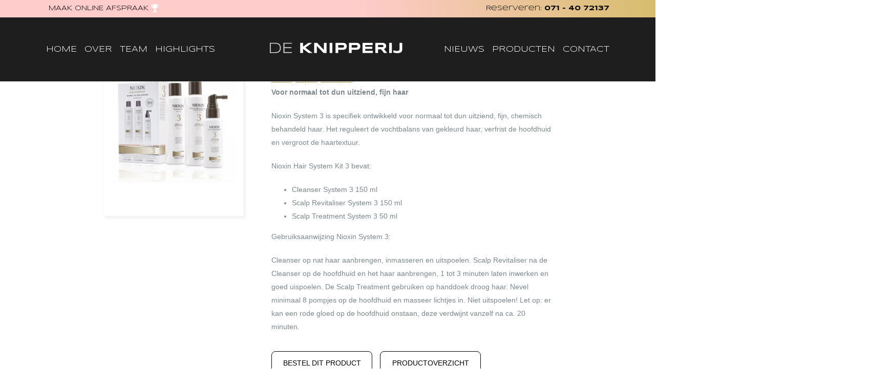

--- FILE ---
content_type: text/html; charset=UTF-8
request_url: https://knipperij.com/pe_product/nioxin-system-3-trail-kit/
body_size: 12167
content:
<!DOCTYPE html>
<!--[if IE 6]>
<html id="ie6" lang="nl-NL">
<![endif]-->
<!--[if IE 7]>
<html id="ie7" lang="nl-NL">
<![endif]-->
<!--[if IE 8]>
<html id="ie8" lang="nl-NL">
<![endif]-->
<!--[if !(IE 6) | !(IE 7) | !(IE 8)  ]><!-->


<html lang="nl-NL">
  <!--<![endif]-->
  <head>
    <meta charset="UTF-8" />

    
    <meta name="viewport" content="initial-scale=1, maximum-scale=1">
    
    
    <link href="//www.googletagmanager.com" rel="preconnect"><meta name='robots' content='index, follow, max-image-preview:large, max-snippet:-1, max-video-preview:-1' />

	<!-- This site is optimized with the Yoast SEO plugin v25.6 - https://yoast.com/wordpress/plugins/seo/ -->
	<title>NIOXIN SYSTEM 3 TRAIL KIT - Kapsalon De Knipperij Katwijk aan Zee</title><link rel="preload" data-rocket-preload as="style" href="https://fonts.googleapis.com/css?family=Syncopate%3A400%2C700%7CLeague%20Script&#038;display=swap" /><link rel="stylesheet" href="https://fonts.googleapis.com/css?family=Syncopate%3A400%2C700%7CLeague%20Script&#038;display=swap" media="print" onload="this.media='all'" /><noscript><link rel="stylesheet" href="https://fonts.googleapis.com/css?family=Syncopate%3A400%2C700%7CLeague%20Script&#038;display=swap" /></noscript>
	<meta name="description" content="Nioxin System 3 is specifiek ontwikkeld voor normaal tot dun uitziend haar. Verfrist de hoofdhuid en vergroot de haartextuur. Verkrijgbaar bij De Knipperij" />
	<link rel="canonical" href="https://knipperij.com/pe_product/nioxin-system-3-trail-kit/" />
	<meta property="og:locale" content="nl_NL" />
	<meta property="og:type" content="article" />
	<meta property="og:title" content="NIOXIN SYSTEM 3 TRAIL KIT - Kapsalon De Knipperij Katwijk aan Zee" />
	<meta property="og:description" content="Nioxin System 3 is specifiek ontwikkeld voor normaal tot dun uitziend haar. Verfrist de hoofdhuid en vergroot de haartextuur. Verkrijgbaar bij De Knipperij" />
	<meta property="og:url" content="https://knipperij.com/pe_product/nioxin-system-3-trail-kit/" />
	<meta property="og:site_name" content="Kapsalon De Knipperij Katwijk aan Zee" />
	<meta property="article:modified_time" content="2015-09-24T13:33:37+00:00" />
	<meta property="og:image" content="https://knipperij.com/wp-content/uploads/2015/09/Nioxin-hair-system-kit-3_knipperij.jpg" />
	<meta property="og:image:width" content="800" />
	<meta property="og:image:height" content="800" />
	<meta property="og:image:type" content="image/jpeg" />
	<meta name="twitter:label1" content="Geschatte leestijd" />
	<meta name="twitter:data1" content="1 minuut" />
	<!-- / Yoast SEO plugin. -->


<link rel='dns-prefetch' href='//stats.wp.com' />
<link href='https://fonts.gstatic.com' crossorigin rel='preconnect' />
<link rel="alternate" type="application/rss+xml" title="Kapsalon De Knipperij Katwijk aan Zee &raquo; feed" href="https://knipperij.com/feed/" />
<link rel="alternate" type="application/rss+xml" title="Kapsalon De Knipperij Katwijk aan Zee &raquo; reactiesfeed" href="https://knipperij.com/comments/feed/" />
<link data-minify="1" rel='stylesheet' id='normalize-css-css' href='https://knipperij.com/wp-content/cache/min/1/wp-content/themes/knipperij/stylesheets/normalize.css?ver=1739877340' type='text/css' media='all' />
<link data-minify="1" rel='stylesheet' id='main-css-css' href='https://knipperij.com/wp-content/cache/min/1/wp-content/themes/knipperij/stylesheets/screen.css?ver=1739877340' type='text/css' media='all' />
<link data-minify="1" rel='stylesheet' id='gallery-css-css' href='https://knipperij.com/wp-content/cache/min/1/wp-content/themes/knipperij/stylesheets/gallery.css?ver=1739877340' type='text/css' media='all' />
<style id='wp-emoji-styles-inline-css' type='text/css'>

	img.wp-smiley, img.emoji {
		display: inline !important;
		border: none !important;
		box-shadow: none !important;
		height: 1em !important;
		width: 1em !important;
		margin: 0 0.07em !important;
		vertical-align: -0.1em !important;
		background: none !important;
		padding: 0 !important;
	}
</style>
<link rel='stylesheet' id='wp-block-library-css' href='https://knipperij.com/wp-includes/css/dist/block-library/style.min.css?ver=6.6.4' type='text/css' media='all' />
<link rel='stylesheet' id='mediaelement-css' href='https://knipperij.com/wp-includes/js/mediaelement/mediaelementplayer-legacy.min.css?ver=4.2.17' type='text/css' media='all' />
<link rel='stylesheet' id='wp-mediaelement-css' href='https://knipperij.com/wp-includes/js/mediaelement/wp-mediaelement.min.css?ver=6.6.4' type='text/css' media='all' />
<style id='jetpack-sharing-buttons-style-inline-css' type='text/css'>
.jetpack-sharing-buttons__services-list{display:flex;flex-direction:row;flex-wrap:wrap;gap:0;list-style-type:none;margin:5px;padding:0}.jetpack-sharing-buttons__services-list.has-small-icon-size{font-size:12px}.jetpack-sharing-buttons__services-list.has-normal-icon-size{font-size:16px}.jetpack-sharing-buttons__services-list.has-large-icon-size{font-size:24px}.jetpack-sharing-buttons__services-list.has-huge-icon-size{font-size:36px}@media print{.jetpack-sharing-buttons__services-list{display:none!important}}.editor-styles-wrapper .wp-block-jetpack-sharing-buttons{gap:0;padding-inline-start:0}ul.jetpack-sharing-buttons__services-list.has-background{padding:1.25em 2.375em}
</style>
<style id='classic-theme-styles-inline-css' type='text/css'>
/*! This file is auto-generated */
.wp-block-button__link{color:#fff;background-color:#32373c;border-radius:9999px;box-shadow:none;text-decoration:none;padding:calc(.667em + 2px) calc(1.333em + 2px);font-size:1.125em}.wp-block-file__button{background:#32373c;color:#fff;text-decoration:none}
</style>
<style id='global-styles-inline-css' type='text/css'>
:root{--wp--preset--aspect-ratio--square: 1;--wp--preset--aspect-ratio--4-3: 4/3;--wp--preset--aspect-ratio--3-4: 3/4;--wp--preset--aspect-ratio--3-2: 3/2;--wp--preset--aspect-ratio--2-3: 2/3;--wp--preset--aspect-ratio--16-9: 16/9;--wp--preset--aspect-ratio--9-16: 9/16;--wp--preset--color--black: #000000;--wp--preset--color--cyan-bluish-gray: #abb8c3;--wp--preset--color--white: #ffffff;--wp--preset--color--pale-pink: #f78da7;--wp--preset--color--vivid-red: #cf2e2e;--wp--preset--color--luminous-vivid-orange: #ff6900;--wp--preset--color--luminous-vivid-amber: #fcb900;--wp--preset--color--light-green-cyan: #7bdcb5;--wp--preset--color--vivid-green-cyan: #00d084;--wp--preset--color--pale-cyan-blue: #8ed1fc;--wp--preset--color--vivid-cyan-blue: #0693e3;--wp--preset--color--vivid-purple: #9b51e0;--wp--preset--gradient--vivid-cyan-blue-to-vivid-purple: linear-gradient(135deg,rgba(6,147,227,1) 0%,rgb(155,81,224) 100%);--wp--preset--gradient--light-green-cyan-to-vivid-green-cyan: linear-gradient(135deg,rgb(122,220,180) 0%,rgb(0,208,130) 100%);--wp--preset--gradient--luminous-vivid-amber-to-luminous-vivid-orange: linear-gradient(135deg,rgba(252,185,0,1) 0%,rgba(255,105,0,1) 100%);--wp--preset--gradient--luminous-vivid-orange-to-vivid-red: linear-gradient(135deg,rgba(255,105,0,1) 0%,rgb(207,46,46) 100%);--wp--preset--gradient--very-light-gray-to-cyan-bluish-gray: linear-gradient(135deg,rgb(238,238,238) 0%,rgb(169,184,195) 100%);--wp--preset--gradient--cool-to-warm-spectrum: linear-gradient(135deg,rgb(74,234,220) 0%,rgb(151,120,209) 20%,rgb(207,42,186) 40%,rgb(238,44,130) 60%,rgb(251,105,98) 80%,rgb(254,248,76) 100%);--wp--preset--gradient--blush-light-purple: linear-gradient(135deg,rgb(255,206,236) 0%,rgb(152,150,240) 100%);--wp--preset--gradient--blush-bordeaux: linear-gradient(135deg,rgb(254,205,165) 0%,rgb(254,45,45) 50%,rgb(107,0,62) 100%);--wp--preset--gradient--luminous-dusk: linear-gradient(135deg,rgb(255,203,112) 0%,rgb(199,81,192) 50%,rgb(65,88,208) 100%);--wp--preset--gradient--pale-ocean: linear-gradient(135deg,rgb(255,245,203) 0%,rgb(182,227,212) 50%,rgb(51,167,181) 100%);--wp--preset--gradient--electric-grass: linear-gradient(135deg,rgb(202,248,128) 0%,rgb(113,206,126) 100%);--wp--preset--gradient--midnight: linear-gradient(135deg,rgb(2,3,129) 0%,rgb(40,116,252) 100%);--wp--preset--font-size--small: 13px;--wp--preset--font-size--medium: 20px;--wp--preset--font-size--large: 36px;--wp--preset--font-size--x-large: 42px;--wp--preset--spacing--20: 0.44rem;--wp--preset--spacing--30: 0.67rem;--wp--preset--spacing--40: 1rem;--wp--preset--spacing--50: 1.5rem;--wp--preset--spacing--60: 2.25rem;--wp--preset--spacing--70: 3.38rem;--wp--preset--spacing--80: 5.06rem;--wp--preset--shadow--natural: 6px 6px 9px rgba(0, 0, 0, 0.2);--wp--preset--shadow--deep: 12px 12px 50px rgba(0, 0, 0, 0.4);--wp--preset--shadow--sharp: 6px 6px 0px rgba(0, 0, 0, 0.2);--wp--preset--shadow--outlined: 6px 6px 0px -3px rgba(255, 255, 255, 1), 6px 6px rgba(0, 0, 0, 1);--wp--preset--shadow--crisp: 6px 6px 0px rgba(0, 0, 0, 1);}:where(.is-layout-flex){gap: 0.5em;}:where(.is-layout-grid){gap: 0.5em;}body .is-layout-flex{display: flex;}.is-layout-flex{flex-wrap: wrap;align-items: center;}.is-layout-flex > :is(*, div){margin: 0;}body .is-layout-grid{display: grid;}.is-layout-grid > :is(*, div){margin: 0;}:where(.wp-block-columns.is-layout-flex){gap: 2em;}:where(.wp-block-columns.is-layout-grid){gap: 2em;}:where(.wp-block-post-template.is-layout-flex){gap: 1.25em;}:where(.wp-block-post-template.is-layout-grid){gap: 1.25em;}.has-black-color{color: var(--wp--preset--color--black) !important;}.has-cyan-bluish-gray-color{color: var(--wp--preset--color--cyan-bluish-gray) !important;}.has-white-color{color: var(--wp--preset--color--white) !important;}.has-pale-pink-color{color: var(--wp--preset--color--pale-pink) !important;}.has-vivid-red-color{color: var(--wp--preset--color--vivid-red) !important;}.has-luminous-vivid-orange-color{color: var(--wp--preset--color--luminous-vivid-orange) !important;}.has-luminous-vivid-amber-color{color: var(--wp--preset--color--luminous-vivid-amber) !important;}.has-light-green-cyan-color{color: var(--wp--preset--color--light-green-cyan) !important;}.has-vivid-green-cyan-color{color: var(--wp--preset--color--vivid-green-cyan) !important;}.has-pale-cyan-blue-color{color: var(--wp--preset--color--pale-cyan-blue) !important;}.has-vivid-cyan-blue-color{color: var(--wp--preset--color--vivid-cyan-blue) !important;}.has-vivid-purple-color{color: var(--wp--preset--color--vivid-purple) !important;}.has-black-background-color{background-color: var(--wp--preset--color--black) !important;}.has-cyan-bluish-gray-background-color{background-color: var(--wp--preset--color--cyan-bluish-gray) !important;}.has-white-background-color{background-color: var(--wp--preset--color--white) !important;}.has-pale-pink-background-color{background-color: var(--wp--preset--color--pale-pink) !important;}.has-vivid-red-background-color{background-color: var(--wp--preset--color--vivid-red) !important;}.has-luminous-vivid-orange-background-color{background-color: var(--wp--preset--color--luminous-vivid-orange) !important;}.has-luminous-vivid-amber-background-color{background-color: var(--wp--preset--color--luminous-vivid-amber) !important;}.has-light-green-cyan-background-color{background-color: var(--wp--preset--color--light-green-cyan) !important;}.has-vivid-green-cyan-background-color{background-color: var(--wp--preset--color--vivid-green-cyan) !important;}.has-pale-cyan-blue-background-color{background-color: var(--wp--preset--color--pale-cyan-blue) !important;}.has-vivid-cyan-blue-background-color{background-color: var(--wp--preset--color--vivid-cyan-blue) !important;}.has-vivid-purple-background-color{background-color: var(--wp--preset--color--vivid-purple) !important;}.has-black-border-color{border-color: var(--wp--preset--color--black) !important;}.has-cyan-bluish-gray-border-color{border-color: var(--wp--preset--color--cyan-bluish-gray) !important;}.has-white-border-color{border-color: var(--wp--preset--color--white) !important;}.has-pale-pink-border-color{border-color: var(--wp--preset--color--pale-pink) !important;}.has-vivid-red-border-color{border-color: var(--wp--preset--color--vivid-red) !important;}.has-luminous-vivid-orange-border-color{border-color: var(--wp--preset--color--luminous-vivid-orange) !important;}.has-luminous-vivid-amber-border-color{border-color: var(--wp--preset--color--luminous-vivid-amber) !important;}.has-light-green-cyan-border-color{border-color: var(--wp--preset--color--light-green-cyan) !important;}.has-vivid-green-cyan-border-color{border-color: var(--wp--preset--color--vivid-green-cyan) !important;}.has-pale-cyan-blue-border-color{border-color: var(--wp--preset--color--pale-cyan-blue) !important;}.has-vivid-cyan-blue-border-color{border-color: var(--wp--preset--color--vivid-cyan-blue) !important;}.has-vivid-purple-border-color{border-color: var(--wp--preset--color--vivid-purple) !important;}.has-vivid-cyan-blue-to-vivid-purple-gradient-background{background: var(--wp--preset--gradient--vivid-cyan-blue-to-vivid-purple) !important;}.has-light-green-cyan-to-vivid-green-cyan-gradient-background{background: var(--wp--preset--gradient--light-green-cyan-to-vivid-green-cyan) !important;}.has-luminous-vivid-amber-to-luminous-vivid-orange-gradient-background{background: var(--wp--preset--gradient--luminous-vivid-amber-to-luminous-vivid-orange) !important;}.has-luminous-vivid-orange-to-vivid-red-gradient-background{background: var(--wp--preset--gradient--luminous-vivid-orange-to-vivid-red) !important;}.has-very-light-gray-to-cyan-bluish-gray-gradient-background{background: var(--wp--preset--gradient--very-light-gray-to-cyan-bluish-gray) !important;}.has-cool-to-warm-spectrum-gradient-background{background: var(--wp--preset--gradient--cool-to-warm-spectrum) !important;}.has-blush-light-purple-gradient-background{background: var(--wp--preset--gradient--blush-light-purple) !important;}.has-blush-bordeaux-gradient-background{background: var(--wp--preset--gradient--blush-bordeaux) !important;}.has-luminous-dusk-gradient-background{background: var(--wp--preset--gradient--luminous-dusk) !important;}.has-pale-ocean-gradient-background{background: var(--wp--preset--gradient--pale-ocean) !important;}.has-electric-grass-gradient-background{background: var(--wp--preset--gradient--electric-grass) !important;}.has-midnight-gradient-background{background: var(--wp--preset--gradient--midnight) !important;}.has-small-font-size{font-size: var(--wp--preset--font-size--small) !important;}.has-medium-font-size{font-size: var(--wp--preset--font-size--medium) !important;}.has-large-font-size{font-size: var(--wp--preset--font-size--large) !important;}.has-x-large-font-size{font-size: var(--wp--preset--font-size--x-large) !important;}
:where(.wp-block-post-template.is-layout-flex){gap: 1.25em;}:where(.wp-block-post-template.is-layout-grid){gap: 1.25em;}
:where(.wp-block-columns.is-layout-flex){gap: 2em;}:where(.wp-block-columns.is-layout-grid){gap: 2em;}
:root :where(.wp-block-pullquote){font-size: 1.5em;line-height: 1.6;}
</style>
<link rel='stylesheet' id='responsive-lightbox-swipebox-css' href='https://knipperij.com/wp-content/plugins/responsive-lightbox/assets/swipebox/swipebox.min.css?ver=1.5.2' type='text/css' media='all' />
<link data-minify="1" rel='stylesheet' id='dry_awp_theme_style-css' href='https://knipperij.com/wp-content/cache/min/1/wp-content/plugins/advanced-wp-columns/assets/css/awp-columns.css?ver=1739877340' type='text/css' media='all' />
<style id='dry_awp_theme_style-inline-css' type='text/css'>
@media screen and (max-width: 1024px) {	.csColumn {		clear: both !important;		float: none !important;		text-align: center !important;		margin-left:  10% !important;		margin-right: 10% !important;		width: 80% !important;	}	.csColumnGap {		display: none !important;	}}
</style>
<script data-minify="1" type="text/javascript" src="https://knipperij.com/wp-content/cache/min/1/wp-content/themes/knipperij/js/prefixfree.js?ver=1739877340" id="prefixfree-js-js"></script>
<script type="text/javascript" src="https://knipperij.com/wp-includes/js/jquery/jquery.min.js?ver=3.7.1" id="jquery-core-js"></script>
<script type="text/javascript" src="https://knipperij.com/wp-includes/js/jquery/jquery-migrate.min.js?ver=3.4.1" id="jquery-migrate-js"></script>
<script type="text/javascript" src="https://knipperij.com/wp-content/plugins/responsive-lightbox/assets/swipebox/jquery.swipebox.min.js?ver=1.5.2" id="responsive-lightbox-swipebox-js"></script>
<script type="text/javascript" src="https://knipperij.com/wp-includes/js/underscore.min.js?ver=1.13.4" id="underscore-js"></script>
<script type="text/javascript" src="https://knipperij.com/wp-content/plugins/responsive-lightbox/assets/infinitescroll/infinite-scroll.pkgd.min.js?ver=4.0.1" id="responsive-lightbox-infinite-scroll-js"></script>
<script type="text/javascript" id="responsive-lightbox-js-before">
/* <![CDATA[ */
var rlArgs = {"script":"swipebox","selector":"lightbox","customEvents":"","activeGalleries":true,"animation":true,"hideCloseButtonOnMobile":false,"removeBarsOnMobile":false,"hideBars":true,"hideBarsDelay":5000,"videoMaxWidth":1080,"useSVG":true,"loopAtEnd":false,"woocommerce_gallery":false,"ajaxurl":"https:\/\/knipperij.com\/wp-admin\/admin-ajax.php","nonce":"a4ab311c31","preview":false,"postId":313,"scriptExtension":false};
/* ]]> */
</script>
<script data-minify="1" type="text/javascript" src="https://knipperij.com/wp-content/cache/min/1/wp-content/plugins/responsive-lightbox/js/front.js?ver=1739877340" id="responsive-lightbox-js"></script>
<link rel="https://api.w.org/" href="https://knipperij.com/wp-json/" /><link rel="EditURI" type="application/rsd+xml" title="RSD" href="https://knipperij.com/xmlrpc.php?rsd" />
<meta name="generator" content="WordPress 6.6.4" />
<link rel='shortlink' href='https://knipperij.com/?p=313' />
<link rel="alternate" title="oEmbed (JSON)" type="application/json+oembed" href="https://knipperij.com/wp-json/oembed/1.0/embed?url=https%3A%2F%2Fknipperij.com%2Fpe_product%2Fnioxin-system-3-trail-kit%2F" />
<link rel="alternate" title="oEmbed (XML)" type="text/xml+oembed" href="https://knipperij.com/wp-json/oembed/1.0/embed?url=https%3A%2F%2Fknipperij.com%2Fpe_product%2Fnioxin-system-3-trail-kit%2F&#038;format=xml" />
<!-- Google Tag Manager --><script>(function(w,d,s,l,i){w[l]=w[l]||[];w[l].push({'gtm.start':new Date().getTime(),event:'gtm.js'});var f=d.getElementsByTagName(s)[0],j=d.createElement(s),dl=l!='dataLayer'?'&l='+l:'';j.async=true;j.src='https://www.googletagmanager.com/gtm.js?id='+i+dl;f.parentNode.insertBefore(j,f);})(window,document,'script','dataLayer','GTM-PCN6ZMR');</script><!-- End Google Tag Manager --><script>window.dataLayer = window.dataLayer || []; dataLayer.push({"post_id":313,"post_type":"pe_product","post_title":"NIOXIN SYSTEM 3 TRAIL KIT","post_page":"single"});</script>	<style>img#wpstats{display:none}</style>
		  <meta name="generator" content="WP Rocket 3.18.1.5" data-wpr-features="wpr_minify_js wpr_minify_css wpr_desktop wpr_preload_links" /></head>

  <body class="load">
    <div data-rocket-location-hash="f737c2e96414048c3c10a327de7b86fc" class="loader"></div>
    <!-- fixed top bar -->
    <header data-rocket-location-hash="fe24ab85b473901913876bc91318c5e4" class="top">
      <!-- top bar -->
            <div data-rocket-location-hash="5349961ca1072bb350cc617c193cd181" class="top-bar">
        <div data-rocket-location-hash="a07ea42f7826adb30ee53f29399bc39c" class="container">
          <ul>
            <li class="lang"><a href="https://knipperij.com/friseursalon/" class="icon germany"></a><a href="https://knipperij.com/barberij/" class="icon uk"></a></li>
            <li class="award"><a href="https://bjootify.com/salon/Katwijk/de-knipperij-katwijk" target="_blank">MAAK ONLINE AFSPRAAK <div class="award"></div></a></li>
            <li class="social">
              <a href="https://twitter.com/knipperij" target="_blank" class="icon twitter"></a>
              <a href="https://www.facebook.com/knipperij.katwijk" target="_blank" class="icon facebook"></a>
            </li>                
            <li class="right">Reserveren:<a href="tel:0714072137">071 - 40 72137</a></li> 
          </ul>
        </div>
      </div>

      <!-- menu bar -->
      <div data-rocket-location-hash="6f9eca55492a375861bf209675605e4d" class="bottom-bar">
        <div data-rocket-location-hash="c2b2a1461d8b94e639cd80a05325878c" class="container">
          <nav class="left">
            <div class="menu-menu-links-container"><ul id="menu-menu-links" class="menu"><li id="menu-item-86" class="first menu-item menu-item-type-post_type menu-item-object-page menu-item-home menu-item-86"><a href="https://knipperij.com/">Home</a></li>
<li id="menu-item-84" class="menu-item menu-item-type-post_type menu-item-object-page menu-item-has-children menu-item-84"><a href="https://knipperij.com/over_kapsalon_de_knipperij/">Over</a>
<ul class="sub-menu">
	<li id="menu-item-446" class="menu-item menu-item-type-post_type menu-item-object-page menu-item-446"><a href="https://knipperij.com/over_kapsalon_de_knipperij/">Over De Knipperij</a></li>
	<li id="menu-item-413" class="menu-item menu-item-type-post_type menu-item-object-page menu-item-413"><a href="https://knipperij.com/openingstijden/">Openingstijden</a></li>
	<li id="menu-item-1073" class="menu-item menu-item-type-post_type menu-item-object-page menu-item-1073"><a href="https://knipperij.com/fotogalerij/">Fotogalerij</a></li>
	<li id="menu-item-221" class="menu-item menu-item-type-post_type menu-item-object-page menu-item-221"><a href="https://knipperij.com/betrokken-bij-de-maatschappij-en-duurzaamheid/">Duurzaamheid</a></li>
</ul>
</li>
<li id="menu-item-83" class="menu-item menu-item-type-post_type menu-item-object-page menu-item-83"><a href="https://knipperij.com/team/">Team</a></li>
<li id="menu-item-85" class="menu-item menu-item-type-post_type menu-item-object-page menu-item-has-children menu-item-85"><a href="https://knipperij.com/highlights-van-de-knipperij/">Highlights</a>
<ul class="sub-menu">
	<li id="menu-item-473" class="menu-item menu-item-type-post_type menu-item-object-page menu-item-473"><a href="https://knipperij.com/hairextensions/">Hairextensions</a></li>
	<li id="menu-item-469" class="menu-item menu-item-type-post_type menu-item-object-page menu-item-469"><a href="https://knipperij.com/bruidskapsels/">Bruidskapsel</a></li>
	<li id="menu-item-470" class="menu-item menu-item-type-post_type menu-item-object-page menu-item-470"><a href="https://knipperij.com/nioxin-voor-dikker-voller-uitziend-haar/">Nioxin</a></li>
	<li id="menu-item-518" class="menu-item menu-item-type-post_type menu-item-object-page menu-item-518"><a href="https://knipperij.com/highlights-van-de-knipperij/">Highlights van De Knipperij</a></li>
</ul>
</li>
</ul></div>          </nav>
<!--            <a href="" class="logo"><h1><span>De</span> Knipperij</h1></a>-->
          <a href="https://knipperij.com" class="logo"><img src="https://knipperij.com/wp-content/themes/knipperij/images/logo-main.svg" alt="De Knipperij logo" /></a>
          <nav class="right">
            <div class="menu-menu-rechts-container"><ul id="menu-menu-rechts" class="menu"><li id="menu-item-88" class="menu-item menu-item-type-post_type menu-item-object-page current_page_parent menu-item-88"><a href="https://knipperij.com/nieuws/">Nieuws</a></li>
<li id="menu-item-1412" class="menu-item menu-item-type-post_type menu-item-object-page menu-item-1412"><a href="https://knipperij.com/producten/">Producten</a></li>
<li id="menu-item-89" class="menu-item menu-item-type-post_type menu-item-object-page menu-item-has-children menu-item-89"><a href="https://knipperij.com/contact/">Contact</a>
<ul class="sub-menu">
	<li id="menu-item-1465" class="menu-item menu-item-type-custom menu-item-object-custom menu-item-1465"><a target="_blank" rel="noopener" href="https://bjootify.com/salon/Katwijk/de-knipperij-katwijk">Maak Online Afspraak</a></li>
	<li id="menu-item-452" class="menu-item menu-item-type-post_type menu-item-object-page menu-item-452"><a href="https://knipperij.com/contact/">Contact</a></li>
	<li id="menu-item-410" class="menu-item menu-item-type-post_type menu-item-object-page menu-item-410"><a href="https://knipperij.com/contact/">Route</a></li>
	<li id="menu-item-409" class="menu-item menu-item-type-post_type menu-item-object-page menu-item-409"><a href="https://knipperij.com/openingstijden/">Openingstijden</a></li>
</ul>
</li>
</ul></div>                      
          </nav>

<!--          <div class="whatsapp-header"><a href="https://wa.me/31682840992" title="Contact via Whatsapp" target="_blank"><img src="https://knipperij.com/wp-content/themes/knipperij/images/social/whatsapp.jpg" alt="Contact via Whatsapp"/></a></div>  -->

          <div class="mobile-button"></div>
        </div>
      </div>

    </header>
    <!-- end fixed top bar -->

    <!-- mobile nav -->
    <nav class="mobile">
      <div class="menu-mobiel-menu-container"><ul id="menu-mobiel-menu" class="menu"><li id="menu-item-96" class="menu-item menu-item-type-post_type menu-item-object-page menu-item-home menu-item-96"><a href="https://knipperij.com/">Home</a></li>
<li id="menu-item-1464" class="menu-item menu-item-type-custom menu-item-object-custom menu-item-1464"><a target="_blank" rel="noopener" href="https://bjootify.com/salon/Katwijk/de-knipperij-katwijk">Maak Online Afspraak</a></li>
<li id="menu-item-92" class="menu-item menu-item-type-post_type menu-item-object-page menu-item-has-children menu-item-92"><a href="https://knipperij.com/over_kapsalon_de_knipperij/">Over De Knipperij</a>
<ul class="sub-menu">
	<li id="menu-item-676" class="menu-item menu-item-type-post_type menu-item-object-page menu-item-676"><a href="https://knipperij.com/over_kapsalon_de_knipperij/">De Knipperij, wie wat waarom</a></li>
	<li id="menu-item-405" class="menu-item menu-item-type-post_type menu-item-object-page menu-item-405"><a href="https://knipperij.com/openingstijden/">Openingstijden</a></li>
	<li id="menu-item-1072" class="menu-item menu-item-type-post_type menu-item-object-page menu-item-1072"><a href="https://knipperij.com/fotogalerij/">Fotogalerij</a></li>
	<li id="menu-item-223" class="last menu-item menu-item-type-post_type menu-item-object-page menu-item-223"><a href="https://knipperij.com/betrokken-bij-de-maatschappij-en-duurzaamheid/">Duurzaamheid</a></li>
</ul>
</li>
<li id="menu-item-90" class="menu-item menu-item-type-post_type menu-item-object-page menu-item-90"><a href="https://knipperij.com/team/">Ons Team</a></li>
<li id="menu-item-94" class="menu-item menu-item-type-post_type menu-item-object-page menu-item-has-children menu-item-94"><a href="https://knipperij.com/highlights-van-de-knipperij/">Highlights van De Knipperij</a>
<ul class="sub-menu">
	<li id="menu-item-677" class="menu-item menu-item-type-post_type menu-item-object-page menu-item-677"><a href="https://knipperij.com/bruidskapsels/">Bruidskapsel</a></li>
	<li id="menu-item-678" class="menu-item menu-item-type-post_type menu-item-object-page menu-item-678"><a href="https://knipperij.com/hairextensions/">Hairextensions</a></li>
	<li id="menu-item-679" class="menu-item menu-item-type-post_type menu-item-object-page menu-item-679"><a href="https://knipperij.com/nioxin-voor-dikker-voller-uitziend-haar/">Nioxin voor dikker, voller uitziend haar</a></li>
</ul>
</li>
<li id="menu-item-93" class="menu-item menu-item-type-post_type menu-item-object-page current_page_parent menu-item-93"><a href="https://knipperij.com/nieuws/">Nieuws</a></li>
<li id="menu-item-95" class="menu-item menu-item-type-post_type menu-item-object-page menu-item-95"><a href="https://knipperij.com/contact/">Contact</a></li>
</ul></div>        
    </nav>
    <!-- end mobile nav --><!-- header sub page -->
      <!-- content subpage -->
    <section data-rocket-location-hash="a7389f71efe91f1296e7f9415d86477e" class="content-sub single">
      <div data-rocket-location-hash="e6eb6fcccd8ab4e0754c54f80a5d14c0" class="container">
        <div data-rocket-location-hash="284902e83cc46a4a546d1ffe76f8bff1" class="image">
          <img width="500" height="500" src="https://knipperij.com/wp-content/uploads/2015/09/Nioxin-hair-system-kit-3_knipperij-500x500.jpg" class="attachment-news size-news wp-post-image" alt="" decoding="async" fetchpriority="high" srcset="https://knipperij.com/wp-content/uploads/2015/09/Nioxin-hair-system-kit-3_knipperij-500x500.jpg 500w, https://knipperij.com/wp-content/uploads/2015/09/Nioxin-hair-system-kit-3_knipperij-150x150.jpg 150w, https://knipperij.com/wp-content/uploads/2015/09/Nioxin-hair-system-kit-3_knipperij-300x300.jpg 300w, https://knipperij.com/wp-content/uploads/2015/09/Nioxin-hair-system-kit-3_knipperij.jpg 800w" sizes="(max-width: 500px) 100vw, 500px" />          <div class="alt">&nbsp;</div>       
        </div>

        <div data-rocket-location-hash="9800e1cdb96011bd988984fb131a2f9d" class="content content-product is-visible">
          <h1 class="product-title">NIOXIN SYSTEM 3 TRAIL KIT</h1>
          <div class="date brand"><a href="/producten/10/nioxin">Nioxin</a>, <a href="/producten/17/repair">Repair</a>, <a href="/producten/13/shampoo">Shampoo</a>, </div>
          <p><strong>Voor normaal tot dun uitziend, fijn haar</strong></p>
<p><span id="more-313"></span>Nioxin System 3 is specifiek ontwikkeld voor normaal tot dun uitziend, fijn, chemisch behandeld haar. Het reguleert de vochtbalans van gekleurd haar, verfrist de hoofdhuid en vergroot de haartextuur.</p>
<p>Nioxin Hair System Kit 3 bevat:</p>
<ul>
<li>Cleanser System 3 150 ml</li>
<li>Scalp Revitaliser System 3 150 ml</li>
<li>Scalp Treatment System 3 50 ml</li>
</ul>
<p>Gebruiksaanwijzing Nioxin System 3:</p>
<p>Cleanser op nat haar aanbrengen, inmasseren en uitspoelen. Scalp Revitaliser na de Cleanser op de hoofdhuid en het haar aanbrengen, 1 tot 3 minuten laten inwerken en goed uispoelen. De Scalp Treatment gebruiken op handdoek droog haar. Nevel minimaal 8 pompjes op de hoofdhuid en masseer lichtjes in. Niet uitspoelen! Let op: er kan een rode gloed op de hoofdhuid onstaan, deze verdwijnt vanzelf na ca. 20 minuten.</p>
        </div>  

        <div data-rocket-location-hash="378f31b59d9f182ccfb6b051f3f427a3" class="content content-order is-hidden">
          <h3>Bestel: NIOXIN SYSTEM 3 TRAIL KIT</h3>
          
<div class="wpcf7 no-js" id="wpcf7-f1407-p313-o1" lang="nl-NL" dir="ltr">
<div class="screen-reader-response"><p role="status" aria-live="polite" aria-atomic="true"></p> <ul></ul></div>
<form action="/pe_product/nioxin-system-3-trail-kit/#wpcf7-f1407-p313-o1" method="post" class="wpcf7-form init" aria-label="Contactformulier" novalidate="novalidate" data-status="init">
<div style="display: none;">
<input type="hidden" name="_wpcf7" value="1407" />
<input type="hidden" name="_wpcf7_version" value="5.9.8" />
<input type="hidden" name="_wpcf7_locale" value="nl_NL" />
<input type="hidden" name="_wpcf7_unit_tag" value="wpcf7-f1407-p313-o1" />
<input type="hidden" name="_wpcf7_container_post" value="313" />
<input type="hidden" name="_wpcf7_posted_data_hash" value="" />
</div>
<div class="form-left">
	<p>Jouw/uw naam*
	</p>
	<p><span class="wpcf7-form-control-wrap" data-name="naam"><input size="40" maxlength="400" class="wpcf7-form-control wpcf7-text wpcf7-validates-as-required" aria-required="true" aria-invalid="false" value="" type="text" name="naam" /></span>
	</p>
	<p>Emailadres*
	</p>
	<p><span class="wpcf7-form-control-wrap" data-name="email"><input size="40" maxlength="400" class="wpcf7-form-control wpcf7-email wpcf7-validates-as-required wpcf7-text wpcf7-validates-as-email" aria-required="true" aria-invalid="false" value="" type="email" name="email" /></span>
	</p>
	<p>06-Nummer*
	</p>
	<p><span class="wpcf7-form-control-wrap" data-name="telefoonnummer"><input size="40" maxlength="400" class="wpcf7-form-control wpcf7-text wpcf7-validates-as-required" aria-required="true" aria-invalid="false" value="" type="text" name="telefoonnummer" /></span>
	</p>
	<p>Straatnaam + Huisnummer*
	</p>
	<p><span class="wpcf7-form-control-wrap" data-name="adres-1"><input size="40" maxlength="400" class="wpcf7-form-control wpcf7-text wpcf7-validates-as-required" aria-required="true" aria-invalid="false" value="" type="text" name="adres-1" /></span>
	</p>
	<p>Postcode + Woonplaats*
	</p>
	<p><span class="wpcf7-form-control-wrap" data-name="adres-2"><input size="40" maxlength="400" class="wpcf7-form-control wpcf7-text wpcf7-validates-as-required" aria-required="true" aria-invalid="false" value="" type="text" name="adres-2" /></span>
	</p>
</div>
<div class="form-right">
	<p>Aantal*
	</p>
	<p><span class="wpcf7-form-control-wrap" data-name="aantal"><input class="wpcf7-form-control wpcf7-number wpcf7-validates-as-required wpcf7-validates-as-number" min="1" max="99" aria-required="true" aria-invalid="false" value="1" type="number" name="aantal" /></span>
	</p>
	<p>Opmerkingen
	</p>
	<p><span class="wpcf7-form-control-wrap" data-name="opmerking"><textarea cols="40" rows="10" maxlength="2000" class="wpcf7-form-control wpcf7-textarea" aria-invalid="false" placeholder="Vul hier eventuele andere bestellingen per regel in..." name="opmerking"></textarea></span>
	</p>
	<p><span class="wpcf7-form-control-wrap" data-name="product"><input size="40" maxlength="400" class="wpcf7-form-control wpcf7-text product-input" aria-invalid="false" value="" type="text" name="product" /></span>
	</p>
	<p><span class="wpcf7-form-control-wrap" data-name="acceptance"><span class="wpcf7-form-control wpcf7-acceptance"><span class="wpcf7-list-item"><input type="checkbox" name="acceptance" value="1" aria-invalid="false" /></span></span></span> Ja, ik ga akkoord met het <a href="/privacy-statement" target="_blank">privacy statement</a>.
	</p>
	<p><input class="wpcf7-form-control wpcf7-submit has-spinner" type="submit" value="Verzenden" />
	</p>
</div><p style="display: none !important;" class="akismet-fields-container" data-prefix="_wpcf7_ak_"><label>&#916;<textarea name="_wpcf7_ak_hp_textarea" cols="45" rows="8" maxlength="100"></textarea></label><input type="hidden" id="ak_js_1" name="_wpcf7_ak_js" value="66"/><script>document.getElementById( "ak_js_1" ).setAttribute( "value", ( new Date() ).getTime() );</script></p><div class="wpcf7-response-output" aria-hidden="true"></div>
</form>
</div>

        </div>

        <div data-rocket-location-hash="802ef70589faf706d61f9ab6a2db98e3" class="btn-wrapper">
          <a href="javascript:void(0)" class="order-button" title="Bestel dit product">Bestel dit product</a>
          <a href="https://knipperij.com/producten/" class="back">Productoverzicht</a> 
        </div>

      </div> <!-- end container -->
    </section> <!-- end content subpage -->
     

<!-- newsletter -->
<section data-rocket-location-hash="cc070ffc483be296db28f9e689b6b2fe" class="newsletter">
  <div data-rocket-location-hash="86e7759ebf0c59d073be9e2ac56e107d" class="container">
    <h3>Schrijf je in voor de nieuwsbrief</h3>
    
<div data-rocket-location-hash="916dcb64adcf4436e78af5285739817e" class="wpcf7 no-js" id="wpcf7-f117-o2" lang="nl-NL" dir="ltr">
<div class="screen-reader-response"><p role="status" aria-live="polite" aria-atomic="true"></p> <ul></ul></div>
<form action="/pe_product/nioxin-system-3-trail-kit/#wpcf7-f117-o2" method="post" class="wpcf7-form init" aria-label="Contactformulier" novalidate="novalidate" data-status="init">
<div style="display: none;">
<input type="hidden" name="_wpcf7" value="117" />
<input type="hidden" name="_wpcf7_version" value="5.9.8" />
<input type="hidden" name="_wpcf7_locale" value="nl_NL" />
<input type="hidden" name="_wpcf7_unit_tag" value="wpcf7-f117-o2" />
<input type="hidden" name="_wpcf7_container_post" value="0" />
<input type="hidden" name="_wpcf7_posted_data_hash" value="" />
</div>
<p><span class="placeholder" id="place1">Uw email*</span><span class="wpcf7-form-control-wrap" data-name="your-email"><input size="40" maxlength="400" class="wpcf7-form-control wpcf7-email wpcf7-validates-as-required wpcf7-text wpcf7-validates-as-email" aria-required="true" aria-invalid="false" value="" type="email" name="your-email" /></span><span id="wpcf7-6966d21b28ad7-wrapper" class="wpcf7-form-control-wrap name-1-wrap" style="display:none !important; visibility:hidden !important;"><label for="wpcf7-6966d21b28ad7-field" class="hp-message">Gelieve dit veld leeg te laten.</label><input id="wpcf7-6966d21b28ad7-field"  class="wpcf7-form-control wpcf7-text" type="text" name="name-1" value="" size="40" tabindex="-1" autocomplete="new-password" /></span><input class="wpcf7-form-control wpcf7-submit has-spinner" type="submit" value="Inschrijven" /><br />
<span class="accept_nieuwsbrief"><span class="wpcf7-form-control-wrap" data-name="acceptance-273"><span class="wpcf7-form-control wpcf7-acceptance"><span class="wpcf7-list-item"><input type="checkbox" name="acceptance-273" value="1" aria-invalid="false" /></span></span></span> * Ja, ik ga akkoord met het <a href="/privacy-statement" target="_blank">privacy statement</a></span>
</p><p style="display: none !important;" class="akismet-fields-container" data-prefix="_wpcf7_ak_"><label>&#916;<textarea name="_wpcf7_ak_hp_textarea" cols="45" rows="8" maxlength="100"></textarea></label><input type="hidden" id="ak_js_2" name="_wpcf7_ak_js" value="138"/><script>document.getElementById( "ak_js_2" ).setAttribute( "value", ( new Date() ).getTime() );</script></p><div class="wpcf7-response-output" aria-hidden="true"></div>
</form>
</div>
  </div>
</section>
<!-- end newsletter -->

<!-- footer -->
<footer data-rocket-location-hash="a556cd627f745e4a27d3bdaa08ba311e" class="footer">
  <div data-rocket-location-hash="9977d61c3ff181bf93d694767789968e" class="container">
    <a href="#" class="logo">
      <h1><span>De</span> Knipperij</h1>
    </a>

    <div data-rocket-location-hash="8690a82b3bc2ebeae578d3ec602b7bf6" class="search">
      <div class="search-icon"></div>

      <div class="search-form">
        <form role="search" method="get" action="https://knipperij.com/">
          <input type="search" class="search-field" placeholder="Zoeken..." value="" name="s" title="Gezocht naar:" />
          <input type="submit" class="search-submit" value=""/>
        </form>
      </div>
    </div>           

    <div data-rocket-location-hash="b1afa094894267405bca729594b7ac05" class="menu-footer-menu-container"><ul id="menu-footer-menu" class="menu"><li id="menu-item-1463" class="menu-item menu-item-type-custom menu-item-object-custom menu-item-1463"><a target="_blank" rel="noopener" href="https://bjootify.com/salon/Katwijk/de-knipperij-katwijk">Online afspraak maken</a></li>
<li id="menu-item-205" class="menu-item menu-item-type-post_type menu-item-object-page menu-item-205"><a href="https://knipperij.com/contact/">Contact</a></li>
<li id="menu-item-1139" class="menu-item menu-item-type-post_type menu-item-object-page menu-item-1139"><a href="https://knipperij.com/privacy-statement/">Privacy Statement</a></li>
</ul></div>   

    <div data-rocket-location-hash="c01d0287ae210b8ed41fc80c7f3f9652" class="social-wrapper">
      <div class="social visible-xs visible-sm hidden-md hidden-lg">
        <a href="https://twitter.com/knipperij" target="_blank" class="icon twitter"></a>
        <a href="https://www.facebook.com/knipperij.katwijk" target="_blank" class="icon facebook"></a>
        <a href="https://www.instagram.com/knipperij_katwijk/" target="_blank" class="icon instagram"></a>
<!--        <a href="" target="_blank" class="icon whatsapp"></a>-->
      </div>
    </div>

    <div data-rocket-location-hash="e787009a0f6630af84a9f93d2596e3a7" class="copy">
      <p>Kon. Wilhelminastraat 20 | Katwijk aan zee | tel: <a href="tel:0714072137">071 – 40 72137</a> <br><br>Copyright © De Knipperij 2025 |  <a href="/disclaimer">Disclaimer</a>  |  Website door <a href="http://www.dunepebbler.nl" target="_blank">Dune Pebbler</a></p>
      <div class="social hidden-xs hidden-sm visible-md visible-lg">
        <a href="https://twitter.com/knipperij" target="_blank" class="icon twitter"></a>
        <a href="https://www.facebook.com/knipperij.katwijk" target="_blank" class="icon facebook"></a>
        <a href="https://www.instagram.com/knipperij_katwijk/" target="_blank" class="icon instagram"></a>
<!--        <a href="" target="_blank" class="icon whatsapp"></a>-->
      </div>
    </div>
  </div>
</footer>
<!-- footer end -->


<script data-minify="1" src="https://knipperij.com/wp-content/cache/min/1/ajax/libs/jquery/1.10.1/jquery.min.js?ver=1739877340"></script>
<script>window.jQuery || document.write('<script src="js/vendor/jquery-1.10.1.min.js"><\/script>')</script>

<script src="https://knipperij.com/wp-content/themes/knipperij/js/imgLiquid-min.js"></script>
<script src="https://knipperij.com/wp-content/themes/knipperij/js/jquery.cycle2.min.js"></script>
<script src="https://knipperij.com/wp-content/themes/knipperij/js/jquery.cycle2.carousel.min.js"></script>
<script data-minify="1" src="https://knipperij.com/wp-content/cache/min/1/wp-content/themes/knipperij/js/macy.js?ver=1739877340"></script>
<script data-minify="1" src="https://knipperij.com/wp-content/cache/min/1/wp-content/themes/knipperij/js/main.js?ver=1739877340"></script>

<script>
</script>

<script>var rocket_beacon_data = {"ajax_url":"https:\/\/knipperij.com\/wp-admin\/admin-ajax.php","nonce":"ef0271389d","url":"https:\/\/knipperij.com\/pe_product\/nioxin-system-3-trail-kit","is_mobile":false,"width_threshold":1600,"height_threshold":700,"delay":500,"debug":null,"status":{"atf":true,"lrc":true},"elements":"img, video, picture, p, main, div, li, svg, section, header, span","lrc_threshold":1800}</script><script data-name="wpr-wpr-beacon" src='https://knipperij.com/wp-content/plugins/wp-rocket/assets/js/wpr-beacon.min.js' async></script></body>
</html>


    <!-- 
        Gemaakt met liefde door Dune Pebbler <3 
    --><link data-minify="1" rel='stylesheet' id='contact-form-7-css' href='https://knipperij.com/wp-content/cache/min/1/wp-content/plugins/contact-form-7/includes/css/styles.css?ver=1739877340' type='text/css' media='all' />
<script type="text/javascript" id="rocket-browser-checker-js-after">
/* <![CDATA[ */
"use strict";var _createClass=function(){function defineProperties(target,props){for(var i=0;i<props.length;i++){var descriptor=props[i];descriptor.enumerable=descriptor.enumerable||!1,descriptor.configurable=!0,"value"in descriptor&&(descriptor.writable=!0),Object.defineProperty(target,descriptor.key,descriptor)}}return function(Constructor,protoProps,staticProps){return protoProps&&defineProperties(Constructor.prototype,protoProps),staticProps&&defineProperties(Constructor,staticProps),Constructor}}();function _classCallCheck(instance,Constructor){if(!(instance instanceof Constructor))throw new TypeError("Cannot call a class as a function")}var RocketBrowserCompatibilityChecker=function(){function RocketBrowserCompatibilityChecker(options){_classCallCheck(this,RocketBrowserCompatibilityChecker),this.passiveSupported=!1,this._checkPassiveOption(this),this.options=!!this.passiveSupported&&options}return _createClass(RocketBrowserCompatibilityChecker,[{key:"_checkPassiveOption",value:function(self){try{var options={get passive(){return!(self.passiveSupported=!0)}};window.addEventListener("test",null,options),window.removeEventListener("test",null,options)}catch(err){self.passiveSupported=!1}}},{key:"initRequestIdleCallback",value:function(){!1 in window&&(window.requestIdleCallback=function(cb){var start=Date.now();return setTimeout(function(){cb({didTimeout:!1,timeRemaining:function(){return Math.max(0,50-(Date.now()-start))}})},1)}),!1 in window&&(window.cancelIdleCallback=function(id){return clearTimeout(id)})}},{key:"isDataSaverModeOn",value:function(){return"connection"in navigator&&!0===navigator.connection.saveData}},{key:"supportsLinkPrefetch",value:function(){var elem=document.createElement("link");return elem.relList&&elem.relList.supports&&elem.relList.supports("prefetch")&&window.IntersectionObserver&&"isIntersecting"in IntersectionObserverEntry.prototype}},{key:"isSlowConnection",value:function(){return"connection"in navigator&&"effectiveType"in navigator.connection&&("2g"===navigator.connection.effectiveType||"slow-2g"===navigator.connection.effectiveType)}}]),RocketBrowserCompatibilityChecker}();
/* ]]> */
</script>
<script type="text/javascript" id="rocket-preload-links-js-extra">
/* <![CDATA[ */
var RocketPreloadLinksConfig = {"excludeUris":"\/(?:.+\/)?feed(?:\/(?:.+\/?)?)?$|\/(?:.+\/)?embed\/|\/(index.php\/)?(.*)wp-json(\/.*|$)|\/refer\/|\/go\/|\/recommend\/|\/recommends\/","usesTrailingSlash":"1","imageExt":"jpg|jpeg|gif|png|tiff|bmp|webp|avif|pdf|doc|docx|xls|xlsx|php","fileExt":"jpg|jpeg|gif|png|tiff|bmp|webp|avif|pdf|doc|docx|xls|xlsx|php|html|htm","siteUrl":"https:\/\/knipperij.com","onHoverDelay":"100","rateThrottle":"3"};
/* ]]> */
</script>
<script type="text/javascript" id="rocket-preload-links-js-after">
/* <![CDATA[ */
(function() {
"use strict";var r="function"==typeof Symbol&&"symbol"==typeof Symbol.iterator?function(e){return typeof e}:function(e){return e&&"function"==typeof Symbol&&e.constructor===Symbol&&e!==Symbol.prototype?"symbol":typeof e},e=function(){function i(e,t){for(var n=0;n<t.length;n++){var i=t[n];i.enumerable=i.enumerable||!1,i.configurable=!0,"value"in i&&(i.writable=!0),Object.defineProperty(e,i.key,i)}}return function(e,t,n){return t&&i(e.prototype,t),n&&i(e,n),e}}();function i(e,t){if(!(e instanceof t))throw new TypeError("Cannot call a class as a function")}var t=function(){function n(e,t){i(this,n),this.browser=e,this.config=t,this.options=this.browser.options,this.prefetched=new Set,this.eventTime=null,this.threshold=1111,this.numOnHover=0}return e(n,[{key:"init",value:function(){!this.browser.supportsLinkPrefetch()||this.browser.isDataSaverModeOn()||this.browser.isSlowConnection()||(this.regex={excludeUris:RegExp(this.config.excludeUris,"i"),images:RegExp(".("+this.config.imageExt+")$","i"),fileExt:RegExp(".("+this.config.fileExt+")$","i")},this._initListeners(this))}},{key:"_initListeners",value:function(e){-1<this.config.onHoverDelay&&document.addEventListener("mouseover",e.listener.bind(e),e.listenerOptions),document.addEventListener("mousedown",e.listener.bind(e),e.listenerOptions),document.addEventListener("touchstart",e.listener.bind(e),e.listenerOptions)}},{key:"listener",value:function(e){var t=e.target.closest("a"),n=this._prepareUrl(t);if(null!==n)switch(e.type){case"mousedown":case"touchstart":this._addPrefetchLink(n);break;case"mouseover":this._earlyPrefetch(t,n,"mouseout")}}},{key:"_earlyPrefetch",value:function(t,e,n){var i=this,r=setTimeout(function(){if(r=null,0===i.numOnHover)setTimeout(function(){return i.numOnHover=0},1e3);else if(i.numOnHover>i.config.rateThrottle)return;i.numOnHover++,i._addPrefetchLink(e)},this.config.onHoverDelay);t.addEventListener(n,function e(){t.removeEventListener(n,e,{passive:!0}),null!==r&&(clearTimeout(r),r=null)},{passive:!0})}},{key:"_addPrefetchLink",value:function(i){return this.prefetched.add(i.href),new Promise(function(e,t){var n=document.createElement("link");n.rel="prefetch",n.href=i.href,n.onload=e,n.onerror=t,document.head.appendChild(n)}).catch(function(){})}},{key:"_prepareUrl",value:function(e){if(null===e||"object"!==(void 0===e?"undefined":r(e))||!1 in e||-1===["http:","https:"].indexOf(e.protocol))return null;var t=e.href.substring(0,this.config.siteUrl.length),n=this._getPathname(e.href,t),i={original:e.href,protocol:e.protocol,origin:t,pathname:n,href:t+n};return this._isLinkOk(i)?i:null}},{key:"_getPathname",value:function(e,t){var n=t?e.substring(this.config.siteUrl.length):e;return n.startsWith("/")||(n="/"+n),this._shouldAddTrailingSlash(n)?n+"/":n}},{key:"_shouldAddTrailingSlash",value:function(e){return this.config.usesTrailingSlash&&!e.endsWith("/")&&!this.regex.fileExt.test(e)}},{key:"_isLinkOk",value:function(e){return null!==e&&"object"===(void 0===e?"undefined":r(e))&&(!this.prefetched.has(e.href)&&e.origin===this.config.siteUrl&&-1===e.href.indexOf("?")&&-1===e.href.indexOf("#")&&!this.regex.excludeUris.test(e.href)&&!this.regex.images.test(e.href))}}],[{key:"run",value:function(){"undefined"!=typeof RocketPreloadLinksConfig&&new n(new RocketBrowserCompatibilityChecker({capture:!0,passive:!0}),RocketPreloadLinksConfig).init()}}]),n}();t.run();
}());
/* ]]> */
</script>
<script type="text/javascript" id="jetpack-stats-js-before">
/* <![CDATA[ */
_stq = window._stq || [];
_stq.push([ "view", JSON.parse("{\"v\":\"ext\",\"blog\":\"101070470\",\"post\":\"313\",\"tz\":\"0\",\"srv\":\"knipperij.com\",\"j\":\"1:14.5\"}") ]);
_stq.push([ "clickTrackerInit", "101070470", "313" ]);
/* ]]> */
</script>
<script type="text/javascript" src="https://stats.wp.com/e-202603.js" id="jetpack-stats-js" defer="defer" data-wp-strategy="defer"></script>
<script type="text/javascript" src="https://knipperij.com/wp-includes/js/dist/hooks.min.js?ver=2810c76e705dd1a53b18" id="wp-hooks-js"></script>
<script type="text/javascript" src="https://knipperij.com/wp-includes/js/dist/i18n.min.js?ver=5e580eb46a90c2b997e6" id="wp-i18n-js"></script>
<script type="text/javascript" id="wp-i18n-js-after">
/* <![CDATA[ */
wp.i18n.setLocaleData( { 'text direction\u0004ltr': [ 'ltr' ] } );
wp.i18n.setLocaleData( { 'text direction\u0004ltr': [ 'ltr' ] } );
/* ]]> */
</script>
<script data-minify="1" type="text/javascript" src="https://knipperij.com/wp-content/cache/min/1/wp-content/plugins/contact-form-7/includes/swv/js/index.js?ver=1739877340" id="swv-js"></script>
<script type="text/javascript" id="contact-form-7-js-extra">
/* <![CDATA[ */
var wpcf7 = {"api":{"root":"https:\/\/knipperij.com\/wp-json\/","namespace":"contact-form-7\/v1"},"cached":"1"};
/* ]]> */
</script>
<script type="text/javascript" id="contact-form-7-js-translations">
/* <![CDATA[ */
( function( domain, translations ) {
	var localeData = translations.locale_data[ domain ] || translations.locale_data.messages;
	localeData[""].domain = domain;
	wp.i18n.setLocaleData( localeData, domain );
} )( "contact-form-7", {"translation-revision-date":"2024-10-28 20:51:53+0000","generator":"GlotPress\/4.0.1","domain":"messages","locale_data":{"messages":{"":{"domain":"messages","plural-forms":"nplurals=2; plural=n != 1;","lang":"nl"},"This contact form is placed in the wrong place.":["Dit contactformulier staat op de verkeerde plek."],"Error:":["Fout:"]}},"comment":{"reference":"includes\/js\/index.js"}} );
/* ]]> */
</script>
<script data-minify="1" type="text/javascript" src="https://knipperij.com/wp-content/cache/min/1/wp-content/plugins/contact-form-7/includes/js/index.js?ver=1739877340" id="contact-form-7-js"></script>
<script data-minify="1" defer type="text/javascript" src="https://knipperij.com/wp-content/cache/min/1/wp-content/plugins/akismet/_inc/akismet-frontend.js?ver=1739877340" id="akismet-frontend-js"></script>

<!-- This website is like a Rocket, isn't it? Performance optimized by WP Rocket. Learn more: https://wp-rocket.me - Debug: cached@1768346139 -->

--- FILE ---
content_type: text/css; charset=utf-8
request_url: https://knipperij.com/wp-content/cache/min/1/wp-content/themes/knipperij/stylesheets/screen.css?ver=1739877340
body_size: 6804
content:
body{padding:0;margin:0;color:#000;font-family:"Krona One",sans-serif;font-weight:300;font-size:13px}body.overflow{overflow:hidden}body.load *{transition:all 0s ease!important}h1,h2,h3,h4,h5,h6,header.top,.newsletter{font-family:"Syncopate",sans-serif}p{font-size:14px}.loader{width:100%;height:100%;position:fixed;background:#fff;z-index:100000}::-moz-selection{background:#000;color:#fff}::selection{background:#000;color:#fff}.container{max-width:1100px;position:relative;margin:auto}@media (max-width:1140px){.container{width:880px}}@media (max-width:935px){.container{width:748px}}@media (max-width:760px){.container{width:550px}}@media (max-width:600px){.container{width:95%;margin-left:2.5%}}@media (max-width:1200px){.bottom-bar .container{width:880px}}@media (max-width:935px){.bottom-bar .container{width:748px}}@media (max-width:760px){.bottom-bar .container{width:550px}}@media (max-width:600px){.bottom-bar .container{width:95%;margin-left:2.5%}}.justify-center{display:flex;justify-content:center}.clear{clear:both}.row{width:100%;float:left}header.top{position:fixed;top:0;width:100%;z-index:1000;transition:all 0.5s ease;font-weight:400;background:#fff;height:auto}header.top.scroll{margin-top:-36px}header.top .top-bar{width:100%;padding:10px 0;float:left;background:rgb(215,189,109);background:linear-gradient(259deg,rgb(215,189,109) 0%,rgb(255,204,204) 46%,rgb(255,204,204) 100%);color:#fff}header.top .top-bar .lang{display:none}header.top .top-bar ul{list-style:none;padding:0;margin:0}header.top .top-bar ul li{float:left;padding:0 10px 0 0}header.top .top-bar ul li .award{float:right;width:15px;height:16px;background:url(../../../../../../../themes/knipperij/images/icons/award.png) no-repeat;margin:-2px 0 0 5px}header.top .top-bar ul li.right{float:right;padding:0;color:black!important}header.top .top-bar ul li.right a{font-weight:700}header.top .top-bar ul li.right *{color:black!important}header.top .top-bar ul a{color:#000;text-decoration:none;margin-left:5px}header.top .bottom-bar{width:100%;float:left;height:125px;position:relative;font-size:1.2em;transition:height 0.5s ease;background-color:#1e1e1e;position:relative;z-index:1000}header.top .bottom-bar .menu>li>a{color:#fff}header.top .bottom-bar .whatsapp-header{display:inline-block;width:40px;height:40px;right:-45px;z-index:100;position:absolute}@media (max-width:935px){header.top .bottom-bar .whatsapp-header{right:30px}}header.top .bottom-bar .whatsapp-header a{margin-top:45px;display:inline-block}@media (max-width:935px){header.top .bottom-bar .whatsapp-header a{margin-top:28px}}header.top .bottom-bar .whatsapp-header a img{width:30px}header.top .bottom-bar .mobile-button{width:40px;height:30px;float:right;margin-top:10px;background:url(../../../../../../../themes/knipperij/images/icons/menu.png) center center no-repeat;background-size:70%;display:none;cursor:pointer;background-color:#fff}@media (max-width:935px){header.top .bottom-bar .mobile-button{margin-top:27px}}@media (max-width:935px){header.top .bottom-bar{font-size:1em;height:90px}}header.top .bottom-bar .logo{width:260px;height:110px;position:absolute;text-align:center;left:50%;margin-left:-114px;top:5px;background-size:auto 100%;color:#000;text-decoration:none;text-transform:uppercase;display:flex;align-items:center;justify-content:center}@media (max-width:1202px){header.top .bottom-bar .logo{width:180px;margin-left:-81px}}header.top .bottom-bar .logo img{width:100%;-o-object-fit:contain;object-fit:contain}header.top .bottom-bar .logo h1{font-size:2em}header.top .bottom-bar .logo h1 span{font-weight:400}@media (max-width:935px){header.top .bottom-bar .logo{top:4px;height:80px;width:190px;margin-left:-95px}header.top .bottom-bar .logo img{height:100%}header.top .bottom-bar .logo h1{font-size:1.5em}}header.top .bottom-bar nav{width:50%;float:left;transition:height 0.5s ease;box-sizing:border-box;height:auto;padding-top:50px;font-weight:400;text-transform:uppercase}@media (max-width:935px){header.top .bottom-bar nav{padding-top:15px}}header.top .bottom-bar nav ul{list-style:none;padding:0;margin:0}header.top .bottom-bar nav ul li{float:left;margin-left:15px;position:relative}header.top .bottom-bar nav ul li:hover ul{display:block}header.top .bottom-bar nav ul li:hover ul li a{color:#000}header.top .bottom-bar nav ul li ul{display:none;position:absolute;top:25px;width:200px;left:-25px}header.top .bottom-bar nav ul li ul li{width:100%;float:left;padding:5px 10px;background:#fff;box-sizing:border-box;box-shadow:5px 5px 5px rgba(0,0,0,.05);border-top:1px solid rgba(0,0,0,.03);border-left:1px solid rgba(0,0,0,.03)}header.top .bottom-bar nav ul li ul li a{color:#000}header.top .bottom-bar nav ul li ul li a:hover{color:#a1853e}header.top .bottom-bar nav ul li.first{margin-left:0}header.top .bottom-bar nav ul li.active a,header.top .bottom-bar nav ul li:hover a{color:#a1853e}header.top .bottom-bar nav ul li a{color:#000;text-decoration:none;padding:5px 0;display:block}header.top .bottom-bar nav.left ul{float:left}header.top .bottom-bar nav.right{float:right}header.top .bottom-bar nav.right ul{float:right}@media (max-width:935px){header.top nav{display:none}}@media (max-width:935px){header.top li.award{display:none}header.top .mobile-button{display:block!important}}nav.mobile{width:100%;float:left;position:fixed;top:122px;z-index:1000;background:#000;height:0;overflow:hidden;transition:all 0.5s ease}nav.mobile.open{overflow:scroll;height:calc(100% - 84px)}nav.mobile ul{width:100%;padding:0 20px 20px 20px;box-sizing:border-box}nav.mobile ul li{width:100%;float:left;border-bottom:1px solid #fff}nav.mobile ul li ul{padding:0;border-top:1px solid #fff}nav.mobile ul li ul li{background:#404040;padding:0 10px;box-sizing:border-box}nav.mobile ul li ul li:hover a{background:#404040}nav.mobile ul li ul li:last-child{border-bottom:0}nav.mobile ul li.active a{background:#333;padding-left:10px}nav.mobile ul li a{color:#fff;text-decoration:none;display:block;padding:15px 0;transition:all 0.5s ease}nav.mobile ul li a:hover{background:#333;padding-left:10px}header.home{height:740px;float:left;width:100%;position:relative;margin-top:105px}@media (max-width:935px){header.home{margin-top:85px}}header.home .next,header.home .prev{height:100px;width:40px;top:50%;margin-top:-50px;position:absolute;z-index:200;cursor:pointer;background:#000 url(../../../../../../../themes/knipperij/images/prev.png) center center no-repeat;transition:all 0.5s ease}header.home .next:hover,header.home .prev:hover{background:#a1853e url(../../../../../../../themes/knipperij/images/prev.png) center center no-repeat}header.home .next{right:0;background:#000 url(../../../../../../../themes/knipperij/images/next.png) center center no-repeat}header.home .next:hover{background:#a1853e url(../../../../../../../themes/knipperij/images/next.png) center center no-repeat}header.home .left,header.home .right,header.home .big{filter:url("data:image/svg+xml;utf8,<svg xmlns='http://www.w3.org/2000/svg'><filter id='grayscale'><feColorMatrix type='matrix' values='0.3333 0.3333 0.3333 0 0 0.3333 0.3333 0.3333 0 0 0.3333 0.3333 0.3333 0 0 0 0 0 1 0'/></filter></svg>#grayscale");filter:gray;-webkit-filter:grayscale(100%);transition:all 1.5s ease;position:relative}header.home .left:hover,header.home .right:hover,header.home .big:hover{filter:url("data:image/svg+xml;utf8,<svg xmlns='http://www.w3.org/2000/svg'><filter id='grayscale'><feColorMatrix type='matrix' values='1 0 0 0 0, 0 1 0 0 0, 0 0 1 0 0, 0 0 0 1 0'/></filter></svg>#grayscale");-webkit-filter:grayscale(0%)}header.home .left:hover h3,header.home .right:hover h3,header.home .big:hover h3{color:#a1853e}header.home a{text-decoration:none}header.home h3{font-size:4em;line-height:.8em;color:#000;transition:all 0.5s ease;position:absolute;margin:0;text-align:center;font-weight:400}header.home h3 strong{font-weight:700}header.home h3.small{font-size:3.5em}header.home h3.line-left{left:5%;float:left}header.home h3.line-right{right:5%;float:right}header.home h3.line-center{top:25%}header.home h3.line-top{top:10%}header.home h3.line-bottom{bottom:10%}@media (max-width:1450px){header.home h3{font-size:2.5em}header.home h3.small{font-size:2em}}@media (max-width:1140px){header.home h3{font-size:3em}header.home h3.small{font-size:2.5em}}@media (max-width:1100px){header.home h3{font-size:1.5em}header.home h3.small{font-size:1em}}header.home .cycle-slideshow .slide{width:100%;height:100%;float:left;z-index:100}header.home .left,header.home .right{width:25%;height:100%;float:left}header.home .mid{width:50%;height:100%;float:left}header.home .mid .big{width:100%;height:50%;float:left}header.home .mid .big.color{filter:unset;filter:unset;-webkit-filter:grayscale(0%)}header.home .mid .big.color h3{color:#fff}header.home .mid .big.color:hover h3{color:#a1853e}header.home .mid .left,header.home .mid .right{width:50%;height:50%}@media (max-width:1000px){header.home .left.block{width:35%}header.home .mid.block{width:65%}header.home .right.block{display:none}}@media (max-width:760px){header.home .left.block{display:none}header.home .mid.block{width:100%}}section.intro{width:100%;float:left;position:relative}section.intro .more{width:100%;color:#a1853e;font-weight:600;text-decoration:none;float:left}section.intro .more:hover{color:#000}section.intro .text{width:50%;float:left}section.intro .text h3{font-weight:400;font-size:1.2em;text-align:center;margin:150px 0 15px 0}section.intro .text h2{font-size:3em;margin:0;width:100%;text-align:center;color:#a1853e;text-transform:uppercase}section.intro .text p{width:100%;float:left;line-height:24px;text-align:center}section.intro .photo-roll{width:50%;float:right;background:url(../../../../../../../themes/knipperij/images/photo-roll.png) center center no-repeat;background-size:auto 100%;height:550px;position:relative}section.intro .photo-roll .image-1{width:401px;height:88px;left:77px;position:absolute;background:#000;opacity:.5}section.intro .photo-roll .image-2{width:401px;height:283px;top:130px;left:77px;position:absolute;background:#000}section.intro .photo-roll .image-3{width:401px;height:93px;left:77px;top:457px;position:absolute;background:#000;opacity:.5}@media (max-width:1140px){section.intro .photo-roll{background-size:80% 100%}section.intro .photo-roll .image-1,section.intro .photo-roll .image-2,section.intro .photo-roll .image-3{left:70px;width:343px}}@media (max-width:1000px){section.intro .text h2{font-size:2em}section.intro .text h3{margin-top:55px}section.intro .photo-roll{height:400px;background-position:right}section.intro .photo-roll .image-1{left:92px;width:267px;height:65px}section.intro .photo-roll .image-2{top:95px;height:206px;width:267px;left:92px}section.intro .photo-roll .image-3{left:92px;width:267px;height:68px;top:332px}}@media (max-width:760px){section.intro .photo-roll{display:none}section.intro .text{width:100%;padding-bottom:75px}}section.video{width:100%;float:left;height:400px;cursor:pointer;position:relative}section.video .play{position:absolute;width:120px;height:120px;left:50%;top:50%;margin-top:-60px;margin-left:-60px;background:rgba(255,255,255,.5);border-radius:120px;transition:opacity 0.5s ease;animation:playButton 5s infinite}section.video .play .button{width:120px;height:120px;background:url(../../../../../../../themes/knipperij/images/play.png) no-repeat}section.video:hover .play{opacity:.8}section.video .popup-bg{width:100%;height:100%;position:fixed;z-index:1000;background:#000;background:rgba(0,0,0,.75);top:0;left:0;display:none;overflow:scroll}section.video .popup-bg .video-wrap{width:700px;padding:15px;box-sizing:border-box;background:#fff;position:relative;left:50%;margin-left:-350px;margin-top:-500px;transition:all 1s ease;margin-bottom:50px}section.video .popup-bg .video-wrap.open{margin-top:50px}section.video .popup-bg .close{width:30px;height:30px;line-height:33px;transform:rotate(45deg);text-align:center;font-size:2em;background:#a1853e;color:#fff;position:absolute;border-radius:100%;right:-15px;top:-15px}section.video .popup-bg .close:hover{background:#000}@media (max-width:760px){section.video{height:200px}section.video .popup-bg .video-wrap{width:80%;margin-left:10%;margin-top:50px;top:0;left:0}section.video .popup-bg .video-wrap iframe{width:100%!important;height:350px!important}}@media (max-width:600px){section.video .popup-bg .video-wrap iframe{height:190px!important}}@keyframes playButton{0%{background:rgba(255,255,255,.5)}25%{background:rgba(255,255,255,0)}50%{background:rgba(255,255,255,.5)}100%{background:rgba(255,255,255,.5)}}section.news{width:100%;float:left;margin-bottom:4em}section.news.sub{padding-bottom:75px}section.news h3{font-size:4em;margin:0;width:100%;text-align:center;color:#a1853e;text-transform:uppercase;margin-top:125px}@media (max-width:1000px){section.news h3{margin-top:75px}}section.news article.item{width:33.33%;margin-top:35px;float:left;padding:2em 0}section.news article.item:hover{box-shadow:rgba(149,157,165,.2) 0 8px 24px}section.news article.item .image{width:80%;margin:0 10%;padding:0;float:left;background:#fff;color:#000}section.news article.item .image img{width:90%;height:auto;margin:10px 5%;filter:url("data:image/svg+xml;utf8,<svg xmlns='http://www.w3.org/2000/svg'><filter id='grayscale'><feColorMatrix type='matrix' values='0.3333 0.3333 0.3333 0 0 0.3333 0.3333 0.3333 0 0 0.3333 0.3333 0.3333 0 0 0 0 0 1 0'/></filter></svg>#grayscale");filter:gray;-webkit-filter:grayscale(100%);transition:all 1.5s ease}section.news article.item .image:hover img{filter:url("data:image/svg+xml;utf8,<svg xmlns='http://www.w3.org/2000/svg'><filter id='grayscale'><feColorMatrix type='matrix' values='1 0 0 0 0, 0 1 0 0 0, 0 0 1 0 0, 0 0 0 1 0'/></filter></svg>#grayscale");-webkit-filter:grayscale(0%)}section.news article.item .image .alt{font-family:"League Script",cursive;font-size:1.8em;text-align:center;margin:10px 0;width:100%}section.news article.item h2{width:75%;margin:25px 12.5% 10px 12.5%;float:left;box-sizing:border-box}section.news article.item a{width:75%;font-size:13px;color:#a1853e;text-decoration:none;font-weight:700;line-height:24px;float:left;font-size:14px;margin-top:8px}section.news article.item a:hover{color:#000}section.news article.item p{width:75%;margin:0 12.5%;font-size:15px;color:#7d888e;line-height:24px;display:flex;flex-direction:column}@media (max-width:1140px){section.news article.item p,section.news article.item a,section.news article.item h2,section.news article.item figure{width:90%;margin-left:5%;margin-right:5%}}@media (max-width:760px){section.news article.item{width:100%}section.news article.item p,section.news article.item a,section.news article.item h2,section.news article.item figure{width:50%;margin-left:25%;margin-right:25%}}@media (max-width:600px){section.news article.item p,section.news article.item a,section.news article.item h2,section.news article.item figure{width:80%;margin-left:10%;margin-right:1%}}section.news .news_nav{width:100%;float:left;margin-top:25px}section.news .news_nav a{border:1px solid #000;text-align:center;text-decoration:none;text-transform:uppercase;padding:9px 10px 6px 10px;margin-top:15px;color:#000;position:relative;border-radius:8px;transition:all 0.5s ease}section.news .news_nav a:hover{background:#000;color:#fff}section.news .news_nav .next{float:right}section.news .news_nav .prev{float:left}section.product-wrapper{width:100%;float:left;background:url(../../../../../../../themes/knipperij/images/product.jpg) center center no-repeat;background-size:cover}section.product-wrapper .col{width:600px;background:#fff;padding:20px 0 30px 20px;box-sizing:border-box;margin:40px 0}section.product-wrapper .col .text{width:350px;float:left}section.product-wrapper .col figure{width:210px;float:left;padding:0;margin:10px 0}section.product-wrapper .col figure img{width:100%}section.product-wrapper .col p{width:100%;text-align:center;line-height:24px}section.product-wrapper .col h3{font-weight:400;font-size:2.5em;position:relative;padding-left:83px;width:100%;margin:25px 0 0 0;box-sizing:border-box;text-transform:uppercase}section.product-wrapper .col h3 span{font-family:"League Script",cursive;position:absolute;margin-top:-25px;margin-left:-15px;transform:rotate(-5deg);font-size:.9em;text-transform:lowercase}section.product-wrapper .col a{border:1px solid #000;text-align:center;text-decoration:none;text-transform:uppercase;width:150px;padding:9px 0 6px 0;margin-left:-75px;margin-top:15px;left:50%;color:#000;position:relative;border-radius:8px;float:left;transition:all 0.5s ease}section.product-wrapper .col a:hover{background:#000;color:#fff}@media (max-width:760px){section.product-wrapper .col{width:370px;padding-right:20px}section.product-wrapper .col figure{display:none}section.product-wrapper .col .text{width:100%}}@media (max-width:600px){section.product-wrapper .col{width:100%}}section.team{width:100%;float:left}section.team h3{font-size:4em;margin:0 0 35px 0;width:100%;text-align:center;color:#a1853e;text-transform:uppercase;margin-top:125px;padding:0}@media (max-width:935px){section.team h3{margin-top:75px}}section.team .info{position:absolute;right:100px;top:100px;width:500px;opacity:0;transition:all 0.5s ease;transition-delay:0s}section.team .info .type{margin-bottom:10px;width:100%;float:left;color:#a1853e}section.team .info h3{margin:0;color:#000;width:100%;text-align:left;font-size:1.5em;font-weight:400}section.team .info p{width:100%;float:left;color:#7d888e;line-height:21px}section.team nav.controls{position:absolute;width:100px;top:235px;right:500px}section.team nav.controls .next,section.team nav.controls .prev{width:30px;height:30px;background:url(../../../../../../../themes/knipperij/images/next-small.png) center center no-repeat;border:1px solid #d0d5d9;border-radius:30px;transition:all 0.5s ease;float:left}section.team nav.controls .next:hover,section.team nav.controls .prev:hover{opacity:.5;cursor:pointer}section.team nav.controls .prev{background:url(../../../../../../../themes/knipperij/images/prev-small.png) center center no-repeat;margin-right:5px}section.team .polla{width:12%;float:left;padding:5px;box-sizing:border-box;padding-right:5px;margin-bottom:50px;transition:all 0.5s ease}section.team .polla figure{padding:0;margin:0;background:#fff;box-shadow:3px 3px 5px rgba(0,0,0,.1);width:100%;height:135px;transition:all 0.5s ease}section.team .polla figure h4{font-family:"League Script",cursive;font-size:3em;margin:10px 0;width:100%;text-align:center;opacity:0;transition:all 0.2s ease;transition-delay:0s}section.team .polla figure img{width:90%;margin-left:5%;margin-top:5px}section.team .polla.first{padding-left:5px}section.team .polla.small{margin-top:235px;overflow:hidden}section.team .polla.big{width:28%}section.team .polla.big h4{opacity:1}section.team .polla.big .info{opacity:1;transition-delay:0.5s}section.team .polla.big figure{height:325px;transform:rotate(-3deg)}section.team .polla.big figure h4{transition:all 0.5s ease;transition-delay:0.5s}section.team .polla.big figure img{margin-top:15px}@media (max-width:1140px){section.team .info{right:25px}section.team nav.controls{right:425px}section.team .polla figure{height:120px}section.team .polla.big figure{height:295px}}@media (max-width:935px){section.team .info{width:400px}section.team nav.controls{right:325px;top:255px}section.team .polla figure{height:120px}section.team .polla figure h4{font-size:2em}section.team .polla.big figure{height:240px}section.team .polla.small{margin-top:210px}section.team .polla.small figure{height:95px}}@media (max-width:760px){section.team .info{width:100%;right:0}section.team nav.controls{width:100%;right:0;top:230px}section.team .polla{width:13%}section.team .polla.small figure{height:70px}section.team .polla.big{width:22%;margin-top:180px}section.team .polla.big figure{height:130px}section.team .polla.big figure img{margin-top:7px}section.team .polla.big figure h4{display:none}}@media (max-width:600px){section.team{display:none}}section.newsletter{width:100%;float:left;background:#000;padding:0 0 75px 0}section.newsletter .container{padding:0 100px;box-sizing:border-box}@media (max-width:935px){section.newsletter .container{padding:0 20px}}@media (max-width:685px){section.newsletter .container{padding:0}section.newsletter .container h3{font-size:1.3em}}section.newsletter .wpcf7-not-valid-tip{display:none}section.newsletter .wpcf7-response-output{margin:10px 0 0 0;padding:20px;line-height:26px;box-sizing:border-box;color:#f7e700;float:left;display:none!important;width:498px}@media (max-width:685px){section.newsletter .wpcf7-response-output{width:100%;margin-top:5px}}section.newsletter p{margin:0;float:left;position:relative}section.newsletter p span.placeholder{position:absolute;left:35px;top:19px;color:#fff;z-index:0;transition:all 0.5s ease;opacity:1}section.newsletter p span.placeholder.focus{top:-18px;opacity:.7}section.newsletter input{width:500px;border:1px solid #fff;background:none;color:#fff;padding:15px 32px;box-sizing:border-box;font-size:16px;z-index:10;position:relative;float:left}section.newsletter input:focus{outline:none}section.newsletter input[type=checkbox]{padding:0;margin-left:-10px}section.newsletter input[type=email]{background:url(../../../../../../../themes/knipperij/images/icons/mail.png) no-repeat;background-position:10px 14px}section.newsletter input[type=submit]{width:170px;background:#fff;color:#000;margin:0 0 0 10px;padding:15px 0;text-align:center}@media (max-width:760px){section.newsletter input[type=submit]{margin:10px 0 0 0}}@media (max-width:685px){section.newsletter input{width:100%}section.newsletter input[type=submit]{margin:5px 0}}section.newsletter h3{color:#fff;font-weight:400;font-size:1.5em;text-transform:uppercase;margin:60px 0 25px 0}@media (max-width:760px){section.newsletter .container{padding:0}}footer.footer{width:100%;float:left}footer.footer ul{float:right;margin-top:25px;list-style:none;padding:0}footer.footer ul li{float:left;margin-left:15px}footer.footer ul li a{text-decoration:none;color:#000;text-transform:uppercase}footer.footer ul li a:hover{color:#a1853e}footer.footer .logo{width:300px;color:#000;float:left;text-decoration:none;text-transform:uppercase}footer.footer .logo img{width:100%;-o-object-fit:contain;object-fit:contain}footer.footer .logo h1{font-size:2em}footer.footer .logo h1 span{font-weight:400}footer.footer .search{width:40px;height:40px;right:-8px;z-index:100;position:absolute}footer.footer .search .search-icon{width:40px;height:40px;margin-top:110px;float:left;background:url(../../../../../../../themes/knipperij/images/icons/search.png) center center no-repeat}footer.footer .search .search-icon.open{background:url(../../../../../../../themes/knipperij/images/icons/close.png) center center no-repeat}footer.footer .search .search-icon:hover{opacity:.5;cursor:pointer}footer.footer .search .search-form{position:absolute;width:200px;display:none;margin-top:50px;background:#fff;margin-left:-160px;box-shadow:5px 5px 5px rgba(0,0,0,.05);border-top:1px solid rgba(0,0,0,.03);border-left:1px solid rgba(0,0,0,.03);box-sizing:border-box}footer.footer .search .search-form .open{display:block}footer.footer .search .search-form input{width:157px;float:left;border:0;height:40px;box-sizing:border-box;padding:0 10px}footer.footer .search .search-form input:focus{outline:none}footer.footer .search .search-form input[type=submit]{width:40px;background:url(../../../../../../../themes/knipperij/images/icons/search.png) center center no-repeat;padding:0}@media (max-width:935px){footer.footer .search{right:-7px;top:17px}footer.footer .search .search-icon{margin-top:70px}}footer.footer .copy{width:100%;float:left;border-top:1px dotted #000;font-size:11px;padding:20px 0}footer.footer .copy p{float:left;margin:0;line-height:21px}footer.footer .copy p a{color:#000}footer.footer .social{float:right}@media (max-width:767px){footer.footer .social{display:none}}footer.footer .social .icon{width:25px;height:25px;float:right;transition:margin 0.5s ease;margin-left:5px}footer.footer .social .icon:hover{margin-top:-3px}footer.footer .social .icon.facebook{background:url(../../../../../../../themes/knipperij/images/social/facebook.png) no-repeat;background-size:100% auto}footer.footer .social .icon.twitter{background:url(../../../../../../../themes/knipperij/images/social/twitter.png) no-repeat;background-size:100% auto}footer.footer .social .icon.linkedin{background:url(../../../../../../../themes/knipperij/images/social/linkedin.png) no-repeat;background-size:100% auto}footer.footer .social .icon.whatsapp{background:url(../../../../../../../themes/knipperij/images/social/whatsapp.jpg) no-repeat;background-size:100% auto}footer.footer .social .icon.instagram{background:url(../../../../../../../themes/knipperij/images/social/instagram-grey.png) no-repeat;background-size:100% auto}footer.footer .social-wrapper{display:none}footer.footer .social-wrapper .social{float:right}footer.footer .social-wrapper .social .icon{width:25px;height:25px;float:right;transition:margin 0.5s ease;margin-left:5px}footer.footer .social-wrapper .social .icon:hover{margin-top:-3px}footer.footer .social-wrapper .social .icon.facebook{background:url(../../../../../../../themes/knipperij/images/social/facebook.png) no-repeat;background-size:100% auto}footer.footer .social-wrapper .social .icon.twitter{background:url(../../../../../../../themes/knipperij/images/social/twitter.png) no-repeat;background-size:100% auto}footer.footer .social-wrapper .social .icon.linkedin{background:url(../../../../../../../themes/knipperij/images/social/linkedin.png) no-repeat;background-size:100% auto}footer.footer .social-wrapper .social .icon.whatsapp{background:url(../../../../../../../themes/knipperij/images/social/whatsapp.jpg) no-repeat;background-size:100% auto}footer.footer .social-wrapper .social .icon.instagram{background:url(../../../../../../../themes/knipperij/images/social/instagram-grey.png) no-repeat;background-size:100% auto}@media (max-width:760px){footer.footer .logo{width:250px;float:none;text-align:center}footer.footer .social-wrapper{display:block;text-align:center}footer.footer .social-wrapper .social{float:none;display:inline-block;margin-top:10px;margin-bottom:20px}footer.footer .copy{padding-bottom:50px;text-align:center}footer.footer .copy p{text-align:center;line-height:15px;margin-top:-10px;float:none}footer.footer .menu-footer-menu-container{text-align:center}footer.footer .menu-footer-menu-container .menu{float:none;text-align:center;margin-bottom:10px}footer.footer .menu-footer-menu-container .menu .menu-item{float:none;display:inline-block}}@media (max-width:600px){footer.footer .logo{width:100%;text-align:center;font-size:.8em}footer.footer ul{margin-top:0;width:100%}footer.footer .copy{width:100%}footer.footer .copy p{width:100%}}header.sub{width:100%;float:left;height:280px;margin-top:144px;position:relative}header.sub.small{height:150px}header.sub.small h1,header.sub.small h2{margin-top:-20px}@media (max-width:935px){header.sub{margin-top:84px;height:150px}}header.sub h1,header.sub h2{width:100%;text-align:center;color:#fff;font-size:4em;font-weight:700;position:relative;top:50%;margin-top:-40px}@media (max-width:760px){header.sub h1,header.sub h2{font-size:2.5em;margin-top:-20px}}header.sub .overlay{position:absolute;width:100%;height:100%;background:rgba(0,0,0,.35)}section.content-sub{width:100%;float:left;font-size:14px;line-height:26px;padding-bottom:150px;padding-top:100px;color:#7d888e}section.content-sub .alignright{float:right;margin:20px 0 20px 20px}section.content-sub .alignleft{float:left;margin:20px 20px 20px 0}@media (max-width:570px){section.content-sub .alignright,section.content-sub .alignleft{width:100%;height:auto;margin:20px 0}}section.content-sub .alignleft{margin:0 0 0 20px}section.content-sub h2,section.content-sub h3,section.content-sub h4,section.content-sub h5,section.content-sub h6{width:100%;font-size:1.3em;color:#000;margin:30px 0 0 0}section.content-sub h2.big-title{font-size:3.5em;margin:0 0 25px 0;width:100%;text-align:center;color:#a1853e;text-transform:uppercase;line-height:1em}section.content-sub h3.form{margin-top:60px}section.content-sub p{margin:0 0 20px 0}section.content-sub p.testimonial{font-size:21px;font-weight:700;width:90%;margin-left:5%;color:#000;text-transform:uppercase;text-align:center}section.content-sub p.focus{background:#f6f2e8;padding:15px;color:#000;box-sizing:border-box}@media (max-width:760px){section.content-sub h2.big-title{font-size:2.5em}section.content-sub h2,section.content-sub h3,section.content-sub h4,section.content-sub h5,section.content-sub h6{font-size:1.1em}section.content-sub p.testimonial{font-size:16px}}section.content-sub a{color:#a1853e}section.content-sub.single .image{width:25%;margin:0 5% 0 10%;padding:0;float:left;background:#fff;color:#000;box-shadow:5px 5px 5px rgba(0,0,0,.05);border-top:1px solid rgba(0,0,0,.03);border-left:1px solid rgba(0,0,0,.03);box-sizing:border-box}section.content-sub.single .image img{width:90%;height:auto;margin:10px 5%}section.content-sub.single .image .alt{font-family:"League Script",cursive;font-size:1.8em;text-align:center;margin:10px 0;width:100%}section.content-sub.single .content{width:50%;float:left;margin-right:10%}section.content-sub.single .content h1{font-size:2.5em;margin:0 0 15px 0;width:100%;color:#000;text-transform:uppercase;border-left:2px solid #a1853e;padding-left:10px;box-sizing:border-box}@media (max-width:935px){section.content-sub.single .image{width:30%;margin:0 5% 0 5%}section.content-sub.single .content{width:55%;margin-right:5%}}@media (max-width:760px){section.content-sub.single .image{width:35%;margin:0 5% 0 0}section.content-sub.single .content{width:60%;margin-right:0%}section.content-sub.single .content h1{font-size:1.8em}}@media (max-width:550px){section.content-sub.single .image{width:50%;margin-left:25%}section.content-sub.single .content{width:90%;margin-left:5%;margin-top:40px}}section.content-sub.single .back{border:1px solid #000;text-align:center;text-decoration:none;text-transform:uppercase;padding:9px 10px 6px 10px;margin-top:15px;color:#000;position:relative;border-radius:8px;transition:all 0.5s ease;width:175px;float:left;left:50%;margin-left:-100px}section.content-sub.single .back:hover{background:#000;color:#fff}section.content-sub.producten.team{padding-bottom:60px}section.content-sub.producten .intro{width:50%;text-align:center;float:left;padding-bottom:50px}section.content-sub.producten .intro_image{width:50%;box-sizing:border-box;padding-left:50px;float:left}section.content-sub.producten .intro_image img{width:100%}@media (max-width:935px){section.content-sub.producten .intro{width:60%}section.content-sub.producten .intro_image{width:40%;padding-left:20px}}@media (max-width:760px){section.content-sub.producten .intro{width:100%}section.content-sub.producten .intro_image{display:none}}.brands-wrap{width:100%;border-top:1px solid #b4babd;border-bottom:1px solid #b4babd;padding:0 50px;position:relative;box-sizing:border-box;float:left}.brands-wrap .brands{width:100%;float:left}.brands-wrap .brands .brand{padding:20px 30px 10px 30px;box-sizing:border-box;float:left;opacity:.5}.brands-wrap .brands .brand:hover{opacity:1}.brands-wrap .brands .brand img{width:100%;height:auto}.brands-wrap .next,.brands-wrap .prev{width:30px;height:30px;background:url(../../../../../../../themes/knipperij/images/next-small.png) center center no-repeat;border:1px solid #d0d5d9;border-radius:30px;transition:all 0.5s ease;position:absolute;right:0;top:50%;margin-top:-15px;float:left}.brands-wrap .next:hover,.brands-wrap .prev:hover{opacity:.5;cursor:pointer}.brands-wrap .prev{background:url(../../../../../../../themes/knipperij/images/prev-small.png) center center no-repeat;margin-right:5px;left:0}.products{width:100%;float:left;margin-top:25px}.products nav.side{width:15%;border-right:1px solid #b4babd;box-sizing:border-box;float:left}.products nav.side ul{list-style:none;padding:0;margin:0;float:left}.products nav.side ul li{width:90%;float:left;border-bottom:1px dotted #7d888e}.products nav.side ul li:hover a,.products nav.side ul li.active a{color:#a1853e}.products nav.side ul li a{color:#000;padding:5px 10px 3px 10px;text-decoration:none;float:left;display:block;width:100%;box-sizing:border-box}@media (max-width:935px){.products nav.side{width:25%}}@media (max-width:550px){.products nav.side{width:100%;border-right:0}.products nav.side ul{width:100%}.products nav.side ul li{width:100%}}.products .articels{width:85%;float:left;padding-left:10px;box-sizing:border-box}.products .articels .row{padding-bottom:35px}.products .articels .product{width:25%;padding:0 10px;float:left;box-sizing:border-box}.products .articels .product h3{font-size:16px;margin:10px 0 0 0;text-transform:uppercase}.products .articels .product h3 a{text-decoration:none}.products .articels .product .text{font-size:11px;line-height:21px}.products .articels .product .text a{display:none}.products .articels .product .product-image{width:100%;height:200px;position:relative;text-align:center;box-shadow:5px 5px 5px rgba(0,0,0,.05);border-top:1px solid rgba(0,0,0,.03);border-left:1px solid rgba(0,0,0,.03);overflow:hidden}.products .articels .product .product-image img{margin-top:15%;height:70%;width:auto}.products .articels .product .more{width:100%;text-align:center;float:left}@media (max-width:1140px){.products .articels .product{padding:0 5px}}@media (max-width:935px){.products .articels{width:75%}.products .articels .product{width:50%;min-height:390px}}@media (max-width:550px){.products .articels{width:100%;padding:0;margin-top:25px}.products .articels .product{width:100%}.products .articels .product .product-image img{margin-top:5%;height:90%}}section.team-sub .container{padding:0 100px;box-sizing:border-box}section.team-sub .polla{width:100%;float:left;padding:5px;box-sizing:border-box;padding-right:5px;margin-bottom:50px;transition:all 0.5s ease;padding-bottom:50px;border-bottom:1px dotted #dcdfe1}section.team-sub .polla.odd figure{float:right}section.team-sub .polla .info{width:65%;padding-left:50px;box-sizing:border-box;float:left}section.team-sub .polla .info .type{margin-bottom:10px;width:100%;float:left;color:#a1853e}section.team-sub .polla .info h3{margin:0;color:#000;width:100%;text-align:left;font-size:1.5em;font-weight:400}section.team-sub .polla .info p{width:100%;float:left;color:#7d888e;line-height:21px}section.team-sub .polla figure{padding:0;margin:0;background:#fff;box-shadow:3px 3px 5px rgba(0,0,0,.1);width:35%;height:325px;transform:rotate(-3deg);float:left;transition:all 0.5s ease}section.team-sub .polla figure h4{font-family:"League Script",cursive;font-size:3em;margin:10px 0;width:100%;text-align:center;opacity:0;transition:all 0.2s ease;transition-delay:0s}section.team-sub .polla figure img{width:90%;margin-left:5%;margin-top:5px}@media (max-width:1140px){section.team-sub .container{padding:0 25px}}@media (max-width:935px){section.team-sub .polla figure{height:245px}}@media (max-width:760px){section.team-sub .polla .info{padding-left:20px}section.team-sub .polla figure{height:auto;padding-bottom:30px}}@media (max-width:500px){section.team-sub .polla{padding-bottom:10px}section.team-sub .polla .info{padding-left:0;width:100%}section.team-sub .polla figure{width:60%;margin-bottom:30px;margin-left:20%;margin-right:20%}}.wpcf7{float:left;margin-top:10px;padding-bottom:40px}.wpcf7#wpcf7-f199-p81-o1{width:100%}.wpcf7 p{text-align:left}.wpcf7 span.wpcf7-not-valid-tip{display:none}.wpcf7 div.wpcf7-response-output{margin:0;width:600px}@media (max-width:610px){.wpcf7 div.wpcf7-response-output{width:100%;box-sizing:border-box}}.wpcf7 input,.wpcf7 textarea{width:100%;height:40px;padding:0 15px;color:#7d888e;box-sizing:border-box;border:1px solid #b4babd}.wpcf7 input.wpcf7-not-valid,.wpcf7 textarea.wpcf7-not-valid{border:1px solid red}.wpcf7 input:focus,.wpcf7 textarea:focus{outline:none;border:1px solid #7d888e}.wpcf7 input[type=submit],.wpcf7 textarea[type=submit]{width:150px;background:#a1853e;color:#fff;border:0}.wpcf7 textarea{height:200px;padding:15px}.wpcf7 input[type=checkbox]{width:20px;vertical-align:middle}.wpcf7 .wpcf7-checkbox{margin-left:-14px}.wpcf7 .accept_nieuwsbrief{color:#fff;font-size:10px;float:left;width:100%;height:20px}.wpcf7 .accept_nieuwsbrief input{float:none}.wpcf7 .accept_nieuwsbrief a{color:#fff}@media (max-width:500px){.search{display:none}}#swipebox-slider .slide{background-color:#a1853e}@media (max-width:760px){form p{font-size:12px}}form .form-left,form .form-right{display:inline-block}form .form-left{width:48%}@media (max-width:480px){form .form-left{width:100%}}form .form-right{width:49%;float:right}@media (max-width:480px){form .form-right{width:100%;float:none}}form .acceptance{float:left;margin-right:5px}form .acceptance .wpcf7-acceptance{position:relative;top:-7px}form .acceptance .wpcf7-acceptance span{margin-left:0}form .wpcf7-textarea{height:172px}@media (max-width:1140px){form .wpcf7-textarea{height:158px}}@media (max-width:720px){form .wpcf7-textarea{height:157px}}form .wpcf7-submit{margin-top:12px}@media (max-width:1140px){form .wpcf7-submit{margin-top:0}}section.content-sub .content.content-product h1{font-size:25px}section.content-sub .content.content-product.is-visible{display:block}section.content-sub .content.content-product.is-hidden{display:none}section.content-sub .content.content-order{width:60%;margin-right:0}@media (max-width:550px){section.content-sub .content.content-order{width:90%}}section.content-sub .content.content-order h3{margin-top:0}section.content-sub .content.content-order.is-visible{display:block}section.content-sub .content.content-order.is-hidden{display:none}section.content-sub .btn-wrapper{position:relative;left:50%;margin-left:-110px}@media (max-width:1140px){section.content-sub .btn-wrapper{margin-left:-90px}}@media (max-width:935px){section.content-sub .btn-wrapper{margin-left:-75px;display:inline-block}}@media (max-width:550px){section.content-sub .btn-wrapper{margin-left:0;left:auto}}section.content-sub .btn-wrapper .order-button{border:1px solid #000;text-align:center;text-decoration:none;text-transform:uppercase;padding:9px 10px 6px 10px;margin-top:15px;color:#000;border-radius:8px;transition:all 0.5s ease;width:175px;float:left}@media (max-width:720px){section.content-sub .btn-wrapper .order-button{display:inline-block;float:none;margin-left:15px}}section.content-sub .btn-wrapper .back{left:auto;margin-left:15px}@media (max-width:720px){section.content-sub .btn-wrapper .back{display:block;float:none}}.whatsapp-bestellen{width:50px!important}.sfeerbeeld-bestellen{margin-left:0px!important}.hero{background-color:#1e1e1e;width:100%;height:100%;overflow:hidden;padding:3em 0;position:relative;margin-top:159px}@media (max-width:936px){.hero{margin-top:113.5px;padding-top:0}}.hero .row{display:flex;flex-direction:row;height:100%;justify-content:space-between}.hero .text-group{max-width:44%;padding-right:5em;padding-left:1em;padding-top:2em;padding-bottom:2em;z-index:10}@media (max-width:768px){.hero .text-group{padding-right:1em}}.hero .text-group h1,.hero .text-group h2,.hero .text-group h3,.hero .text-group h4,.hero .text-group h5{color:#fff;font-size:48px;font-weight:400}@media (max-width:768px){.hero .text-group h1,.hero .text-group h2,.hero .text-group h3,.hero .text-group h4,.hero .text-group h5{font-size:32px}}.hero .text-group em{color:#f7b733;font-weight:700;font-size:68px;font-style:normal;background:rgb(215,189,109);background:linear-gradient(81deg,rgb(215,189,109) 0%,rgb(255,204,204) 100%);-webkit-background-clip:text;background-clip:text;color:transparent}@media (max-width:768px){.hero .text-group em{font-size:48px}}.hero .text-group p{color:#cacaca;font-size:18px}@media (max-width:768px){.hero .text-group{max-width:100%}}.hero .image-group{max-width:50%;width:50%;height:600px;z-index:10;margin-right:-100px}@media (max-width:768px){.hero .image-group{display:none}}.hero .image-group img{-o-object-fit:cover;object-fit:cover;width:100%;height:100%}.hero .image-group .img-big{position:relative;width:90%;height:600px;box-shadow:0 0 16px 4px rgba(16,24,40,.06),0 0 6px 2px rgba(16,24,40,.03)}@media (max-width:960px){.hero .image-group .img-big{width:100%}}.hero .image-group .img-big img{-o-object-fit:cover;object-fit:cover;width:100%;height:100%;border-radius:8px}.hero .image-group .img-big .img-small{position:absolute;right:-1.5em;top:5%;margin-top:auto;margin-bottom:auto;transform:translate(100%,0);width:100%;height:84%;-o-object-fit:cover;object-fit:cover}@media (max-width:960px){.hero .image-group .img-big .img-small{display:none}}.hero .image-group .img-big .img-small img{-o-object-fit:cover;object-fit:cover;-o-object-position:left;object-position:left;width:auto;height:100%;border-radius:6px}.hero .btn{padding:1.5em 2.5em;color:#000;background-color:#ffcdcd;font-weight:700;font-size:16px;text-decoration:none;font-family:"Syncopate",sans-serif;margin-top:2em;display:inline-block;transition:all 0.5s ease-in-out}@media (max-width:768px){.hero .btn{padding:1.3em 2em}}.hero .btn:hover{background-color:rgb(215,189,109)}.hero .crooked-paint{position:absolute;left:0;bottom:0;width:100%;background-color:#fff;overflow:hidden}.hero .crooked-paint .crooked-line{width:110%;height:100%;transform:rotate(0deg);margin-top:-40px;margin-left:-1em}@media (max-width:960px){.hero .crooked-paint .crooked-line{width:200%}}@media (max-width:768px){.hero .crooked-paint .crooked-line{width:350%}}.hero .crooked-paint .crooked-line img{width:100%;-o-object-fit:contain;object-fit:contain}.about{padding:20px;border-radius:5px;margin-bottom:20px;padding-top:1em;padding-bottom:6em}.about .row{float:none}.about .text{display:flex;flex-direction:column;justify-content:center}.about h1,.about h2,.about h3,.about h4,.about h5{font-size:40px;margin-bottom:10px;color:#000;text-align:center}.about p{font-size:16px;line-height:1.5;color:#838383;text-align:center;max-width:800px}.about a{color:#DFC180;font-size:16px;font-weight:700;text-decoration:none;text-align:center;text-transform:uppercase;width:100%}

--- FILE ---
content_type: text/css; charset=utf-8
request_url: https://knipperij.com/wp-content/cache/min/1/wp-content/themes/knipperij/stylesheets/gallery.css?ver=1739877340
body_size: -18
content:
.gallery img{width:100%;height:auto}@media (min-width:1450px){header.home h3{font-size:2.6vw}}

--- FILE ---
content_type: image/svg+xml
request_url: https://knipperij.com/wp-content/themes/knipperij/images/logo-main.svg
body_size: 4976
content:
<svg width="232" height="19" viewBox="0 0 232 19" fill="none" xmlns="http://www.w3.org/2000/svg">
<path d="M19.9756 9.26562C19.9756 10.3828 19.8571 11.3773 19.6201 12.249C19.3916 13.1123 19.0658 13.8656 18.6426 14.5088C18.2194 15.152 17.7031 15.6979 17.0938 16.1465C16.4928 16.5951 15.82 16.9548 15.0752 17.2256C14.3389 17.4964 13.5348 17.6953 12.6631 17.8223C11.7998 17.9408 10.89 18 9.93359 18H0.932617V0.556641H9.9082C11.3385 0.556641 12.6673 0.696289 13.8945 0.975586C15.1217 1.25488 16.1839 1.73307 17.0811 2.41016C17.9867 3.07878 18.6934 3.97168 19.2012 5.08887C19.7174 6.20605 19.9756 7.59831 19.9756 9.26562ZM18.3379 9.26562C18.3379 8.31771 18.2448 7.47982 18.0586 6.75195C17.8724 6.02409 17.6058 5.39355 17.2588 4.86035C16.9118 4.31868 16.4886 3.86589 15.9893 3.50195C15.4899 3.13802 14.9271 2.84603 14.3008 2.62598C13.6745 2.39746 12.9932 2.23665 12.2568 2.14355C11.5205 2.05046 10.7376 2.00391 9.9082 2.00391H2.51953V16.54H9.9082C11.1523 16.54 12.2907 16.43 13.3232 16.21C14.3558 15.9814 15.2402 15.5921 15.9766 15.042C16.7214 14.4834 17.3011 13.7386 17.7158 12.8076C18.1305 11.8682 18.3379 10.6875 18.3379 9.26562ZM24.5967 18V0.556641H39.1328V2.04199H26.3232V8.04688H38.4854V9.51953H26.3232V16.5146H39.3232V18H24.5967Z" fill="#D4D4D4"/>
<path d="M58.5312 7.20898L68.1797 0.556641H74.4893L62.7461 8.92285L75.2764 18H68.4082L58.5312 10.751V18H53.7959V0.556641H58.5312V7.20898ZM94.4971 18L82.7285 6.01562V18H78.0186V0.556641H83.1348L94.916 12.5918V0.556641H99.6006V18H94.4971ZM105.06 18V0.556641H109.77V18H105.06ZM134.843 6.51074C134.843 7.38249 134.716 8.18652 134.462 8.92285C134.208 9.65072 133.798 10.2812 133.23 10.8145C132.672 11.3392 131.944 11.7497 131.047 12.0459C130.15 12.3421 129.058 12.4902 127.771 12.4902H119.951V18H115.241V0.556641H127.771C129.058 0.556641 130.15 0.704753 131.047 1.00098C131.944 1.28874 132.672 1.69922 133.23 2.23242C133.798 2.75716 134.208 3.38346 134.462 4.11133C134.716 4.83919 134.843 5.639 134.843 6.51074ZM130.082 6.58691C130.082 6.18066 130.023 5.83366 129.904 5.5459C129.794 5.24967 129.608 5.00846 129.346 4.82227C129.083 4.63607 128.741 4.50065 128.317 4.41602C127.894 4.32292 127.374 4.27637 126.756 4.27637H119.951V8.77051H126.756C127.374 8.77051 127.894 8.73665 128.317 8.66895C128.741 8.59277 129.083 8.47005 129.346 8.30078C129.608 8.12305 129.794 7.89453 129.904 7.61523C130.023 7.33594 130.082 6.99316 130.082 6.58691ZM158.354 6.51074C158.354 7.38249 158.228 8.18652 157.974 8.92285C157.72 9.65072 157.309 10.2812 156.742 10.8145C156.184 11.3392 155.456 11.7497 154.559 12.0459C153.661 12.3421 152.57 12.4902 151.283 12.4902H143.463V18H138.753V0.556641H151.283C152.57 0.556641 153.661 0.704753 154.559 1.00098C155.456 1.28874 156.184 1.69922 156.742 2.23242C157.309 2.75716 157.72 3.38346 157.974 4.11133C158.228 4.83919 158.354 5.639 158.354 6.51074ZM153.594 6.58691C153.594 6.18066 153.535 5.83366 153.416 5.5459C153.306 5.24967 153.12 5.00846 152.857 4.82227C152.595 4.63607 152.252 4.50065 151.829 4.41602C151.406 4.32292 150.885 4.27637 150.268 4.27637H143.463V8.77051H150.268C150.885 8.77051 151.406 8.73665 151.829 8.66895C152.252 8.59277 152.595 8.47005 152.857 8.30078C153.12 8.12305 153.306 7.89453 153.416 7.61523C153.535 7.33594 153.594 6.99316 153.594 6.58691ZM162.265 18V0.556641H179.924V4.27637H167.102V7.1582H179.264V10.8779H167.102V14.2803H180.102V18H162.265ZM189.369 18H184.659V0.556641H196.466C197.735 0.556641 198.81 0.687826 199.69 0.950195C200.579 1.21257 201.299 1.58496 201.849 2.06738C202.407 2.5498 202.809 3.13379 203.055 3.81934C203.309 4.49642 203.436 5.25391 203.436 6.0918C203.436 6.82812 203.33 7.47135 203.118 8.02148C202.915 8.57161 202.636 9.04557 202.28 9.44336C201.933 9.83268 201.527 10.1628 201.062 10.4336C200.596 10.7044 200.105 10.9287 199.589 11.1064L205.302 18H199.792L194.511 11.5762H189.369V18ZM198.675 6.06641C198.675 5.72786 198.628 5.4401 198.535 5.20312C198.451 4.96615 198.298 4.77572 198.078 4.63184C197.858 4.47949 197.562 4.36947 197.189 4.30176C196.826 4.23405 196.368 4.2002 195.818 4.2002H189.369V7.93262H195.818C196.368 7.93262 196.826 7.89876 197.189 7.83105C197.562 7.76335 197.858 7.65755 198.078 7.51367C198.298 7.36133 198.451 7.16667 198.535 6.92969C198.628 6.69271 198.675 6.40495 198.675 6.06641ZM208.679 18V0.556641H213.389V18H208.679ZM231.492 11.5508C231.492 12.7103 231.302 13.709 230.921 14.5469C230.549 15.3848 229.998 16.0745 229.271 16.6162C228.551 17.1579 227.667 17.5599 226.617 17.8223C225.568 18.0762 224.37 18.2031 223.024 18.2031C222.39 18.2031 221.738 18.1693 221.069 18.1016C220.401 18.0423 219.757 17.9661 219.14 17.873C218.522 17.7799 217.951 17.6826 217.426 17.5811C216.91 17.471 216.478 17.3695 216.131 17.2764V13.1885C216.486 13.3324 216.876 13.4805 217.299 13.6328C217.722 13.7767 218.192 13.9079 218.708 14.0264C219.233 14.1449 219.808 14.2422 220.435 14.3184C221.069 14.3945 221.768 14.4326 222.529 14.4326C223.35 14.4326 224.032 14.3438 224.573 14.166C225.123 13.9798 225.563 13.7259 225.894 13.4043C226.224 13.0742 226.456 12.6891 226.592 12.249C226.727 11.8089 226.795 11.3265 226.795 10.8018V0.556641H231.492V11.5508Z" fill="white"/>
</svg>


--- FILE ---
content_type: application/javascript; charset=utf-8
request_url: https://knipperij.com/wp-content/cache/min/1/wp-content/themes/knipperij/js/main.js?ver=1739877340
body_size: 1003
content:
$(document).ready(function(){function sizes(){BH=$(window).outerHeight();TH=$('header.top').outerHeight();PW=$('header.top').outerWidth();HH=Math.round(BH-TH);if(HH>400&&HH<740){$('header.home').css('height',HH)}
if(PW>1000){$('.brands.cycle-slideshow').attr('data-cycle-carousel-visible',5).cycle('reinit')}else if(PW>760){$('.brands.cycle-slideshow').attr('data-cycle-carousel-visible',4).cycle('reinit')}else if(PW>600){$('.brands.cycle-slideshow').attr('data-cycle-carousel-visible',2).cycle('reinit')}else{$('.brands.cycle-slideshow').attr('data-cycle-carousel-visible',1).cycle('reinit')}
$('nav.mobile').removeClass('open');$('body').removeClass('overflow')}
$(window).resize(function(){sizes()});$(window).load(function(){$('body').removeClass('load');$('.loader').fadeOut()});$('.mobile-button').click(function(){$('nav.mobile').toggleClass('open');$('body').toggleClass('overflow')});sizes();$(".imgLiquidFill").imgLiquid();$('section.video').click(function(){video=$(this).attr('data-youtube');popup=$(this).find('.popup-bg');popup.fadeToggle('fast');$('body').toggleClass('overflow');setTimeout(function(){popup.find('.video-wrap').toggleClass('open')},500);iframe=popup.find('.video-wrap iframe');if(iframe.length>0){setTimeout(function(){iframe.remove()},200)}else{$('.video-wrap').html('<div class="close">+</div><iframe width="670" height="400" src="//www.youtube.com/embed/'+video+'?autoplay=1" frameborder="0" allowfullscreen></iframe>')}});$('#team-next').click(function(){count=$('section.team .polla').length-1;cur=$('.polla.big').attr('data-pollnum');$('.polla').removeClass('big').removeClass('first');$('.polla').addClass('small');if(cur==count){cur=-1;rep=count}else if(cur==0){rep=Math.max(count+1)}else{rep=cur}
lastPolla=$('section.team .polla').last().attr('data-pollnum');next=$('.polla[data-pollnum="'+Math.max(parseFloat(cur)+1)+'"]');next.removeClass('small').addClass('big');replace=$('.polla[data-pollnum="'+Math.max(parseFloat(rep)-1)+'"]').get();replace_with=$('.polla[data-pollnum="'+lastPolla+'"]').get();$(replace).insertAfter(replace_with);$('section.team .polla').first().addClass('first')});$('.search-icon').click(function(){$(this).toggleClass('open');$('.search-form').toggleClass('open');$('input[type="search"]').focus();if($('.search-form.open').length){$('.search-form.open').show()}else{$('.search-form').hide()}});$('#team-prev').click(function(){count=$('section.team .polla').length;cur=$('.polla.big').attr('data-pollnum');$('.polla').removeClass('big').removeClass('first');$('.polla').addClass('small');if(cur==0){cur=count}
next=$('.polla[data-pollnum="'+Math.max(parseFloat(cur)-1)+'"]');next.removeClass('small').addClass('big');replace=$('section.team .polla').last();replace_with=$('section.team .polla').first();$(replace).insertBefore(replace_with)});$('input[type="email"]').focus(function(){$('#place1').addClass('focus')});$('input[type="email"]').blur(function(){if($(this).val().length==0){$('#place1').removeClass('focus')}});if($('.gallery').length>0){var macyInstance=Macy({container:'.gallery',columns:3,margin:{x:10,y:2,},breakAt:{767:2}});macyInstance.runOnImageLoad(function(){macyInstance.recalculate(!0)},!0)}
$('.order-button').on('click',function(){if($(this).hasClass('is-ordering')){$(this).removeClass('is-ordering');$(this).text('Bestel dit product');$('.content-order').removeClass('is-visible');$('.content-order').addClass('is-hidden');$('.content-product').removeClass('is-hidden');$('.content-product').addClass('is-visible')}else{$(this).addClass('is-ordering');$(this).text('Bekijk informatie');$('.product-input').parent().parent().css('display','none');$('.product-input').val($('h1.product-title').text());$('.content-product').removeClass('is-visible');$('.content-product').addClass('is-hidden');$('.content-order').removeClass('is-hidden');$('.content-order').addClass('is-visible')}})})

--- FILE ---
content_type: application/javascript; charset=utf-8
request_url: https://knipperij.com/wp-content/cache/min/1/wp-content/themes/knipperij/js/macy.js?ver=1739877340
body_size: 2854
content:
!(function(t,n){'object'==typeof exports&&'undefined'!=typeof module?(module.exports=n()):'function'==typeof define&&define.amd?define(n):(t.Macy=n())})(this,function(){'use strict';function t(t,n){var e=void 0;return function(){e&&clearTimeout(e),(e=setTimeout(t,n))}}
function n(t,n){for(var e=t.length,o=e,r=[];e--;)r.push(n(t[o-e-1]));return r}
function e(t,n){A(t,n,arguments.length>2&&void 0!==arguments[2]&&arguments[2])}
function o(t){for(var n=t.options,e=t.responsiveOptions,o=t.keys,r=t.docWidth,i=void 0,s=0;s<o.length;s++){var a=parseInt(o[s],10);r>=a&&((i=n.breakAt[a]),O(i,e))}
return e}
function r(t){for(var n=t.options,e=t.responsiveOptions,o=t.keys,r=t.docWidth,i=void 0,s=o.length-1;s>=0;s--){var a=parseInt(o[s],10);r<=a&&((i=n.breakAt[a]),O(i,e))}
return e}
function i(t){var n=document.body.clientWidth,e={columns:t.columns};L(t.margin)?(e.margin={x:t.margin.x,y:t.margin.y}):(e.margin={x:t.margin,y:t.margin});var i=Object.keys(t.breakAt);return t.mobileFirst?o({options:t,responsiveOptions:e,keys:i,docWidth:n}):r({options:t,responsiveOptions:e,keys:i,docWidth:n})}
function s(t){return i(t).columns}
function a(t){return i(t).margin}
function c(t){var n=!(arguments.length>1&&void 0!==arguments[1])||arguments[1],e=s(t),o=a(t).x,r=100/e;return n?(1===e?'100%':((o=(e-1)*o/e),'calc('+r+'% - '+o+'px)')):r}
function u(t,n){var e=s(t.options),o=0,r=void 0,i=void 0;return 1===++n?0:((i=a(t.options).x),(r=(i-(e-1)*i/e)*(n-1)),(o+=c(t.options,!1)*(n-1)),'calc('+o+'% + '+r+'px)')}
function l(t){var n=0,e=t.container;m(t.rows,function(t){n=t>n?t:n}),(e.style.height=n+'px')}
function p(t,n){var e=arguments.length>2&&void 0!==arguments[2]&&arguments[2],o=!(arguments.length>3&&void 0!==arguments[3])||arguments[3],r=s(t.options),i=a(t.options).y;C(t,r,e),m(n,function(n){var e=0,r=parseInt(n.offsetHeight,10);isNaN(r)||(t.rows.forEach(function(n,o){n<t.rows[e]&&(e=o)}),(n.style.position='absolute'),(n.style.top=t.rows[e]+'px'),(n.style.left=''+t.cols[e]),(t.rows[e]+=isNaN(r)?0:r+i),o&&(n.dataset.macyComplete=1))}),o&&(t.tmpRows=null),l(t)}
function h(t,n){var e=arguments.length>2&&void 0!==arguments[2]&&arguments[2],o=!(arguments.length>3&&void 0!==arguments[3])||arguments[3],r=s(t.options),i=a(t.options).y;C(t,r,e),m(n,function(n){t.lastcol===r&&(t.lastcol=0);var e=M(n,'height');(e=parseInt(n.offsetHeight,10)),isNaN(e)||((n.style.position='absolute'),(n.style.top=t.rows[t.lastcol]+'px'),(n.style.left=''+t.cols[t.lastcol]),(t.rows[t.lastcol]+=isNaN(e)?0:e+i),(t.lastcol+=1),o&&(n.dataset.macyComplete=1))}),o&&(t.tmpRows=null),l(t)}
var f=function t(n,e){if(!(this instanceof t))return new t(n,e);if(((n=n.replace(/^\s*/,'').replace(/\s*$/,'')),e))return this.byCss(n,e);for(var o in this.selectors)
if(((e=o.split('/')),new RegExp(e[1],e[2]).test(n)))return this.selectors[o](n);return this.byCss(n)};(f.prototype.byCss=function(t,n){return(n||document).querySelectorAll(t)}),(f.prototype.selectors={}),(f.prototype.selectors[/^\.[\w\-]+$/]=function(t){return document.getElementsByClassName(t.substring(1))}),(f.prototype.selectors[/^\w+$/]=function(t){return document.getElementsByTagName(t)}),(f.prototype.selectors[/^\#[\w\-]+$/]=function(t){return document.getElementById(t.substring(1))});var m=function(t,n){for(var e=t.length,o=e;e--;)n(t[o-e-1]);},v=function(){var t=arguments.length>0&&void 0!==arguments[0]&&arguments[0];(this.running=!1),(this.events=[]),this.add(t)};(v.prototype.run=function(){if(!this.running&&this.events.length>0){var t=this.events.shift();(this.running=!0),t(),(this.running=!1),this.run()}}),(v.prototype.add=function(){var t=this,n=arguments.length>0&&void 0!==arguments[0]&&arguments[0];return(!!n&&(Array.isArray(n)?m(n,function(n){return t.add(n)}):(this.events.push(n),void this.run())))}),(v.prototype.clear=function(){this.events=[]});var d=function(t){var n=arguments.length>1&&void 0!==arguments[1]?arguments[1]:{};return(this.instance=t),(this.data=n),this},g=function(){var t=arguments.length>0&&void 0!==arguments[0]&&arguments[0];(this.events={}),(this.instance=t)};(g.prototype.on=function(){var t=arguments.length>0&&void 0!==arguments[0]&&arguments[0],n=arguments.length>1&&void 0!==arguments[1]&&arguments[1];return(!(!t||!n)&&(Array.isArray(this.events[t])||(this.events[t]=[]),this.events[t].push(n)))}),(g.prototype.emit=function(){var t=arguments.length>0&&void 0!==arguments[0]&&arguments[0],n=arguments.length>1&&void 0!==arguments[1]?arguments[1]:{};if(!t||!Array.isArray(this.events[t]))return!1;var e=new d(this.instance,n);m(this.events[t],function(t){return t(e)})});var y=function(t){return(!('naturalHeight' in t&&t.naturalHeight+t.naturalWidth===0)||t.width+t.height!==0)},E=function(t,n){var e=arguments.length>2&&void 0!==arguments[2]&&arguments[2];return new Promise(function(t,e){if(n.complete)return y(n)?t(n):e(n);n.addEventListener('load',function(){return y(n)?t(n):e(n)}),n.addEventListener('error',function(){return e(n)})}).then(function(n){e&&t.emit(t.constants.EVENT_IMAGE_LOAD,{img:n})}).catch(function(n){return t.emit(t.constants.EVENT_IMAGE_ERROR,{img:n})})},w=function(t,e){var o=arguments.length>2&&void 0!==arguments[2]&&arguments[2];return n(e,function(n){return E(t,n,o)})},A=function(t,n){var e=arguments.length>2&&void 0!==arguments[2]&&arguments[2];return Promise.all(w(t,n,e)).then(function(){t.emit(t.constants.EVENT_IMAGE_COMPLETE)})},I=function(n){return t(function(){n.emit(n.constants.EVENT_RESIZE),n.queue.add(function(){return n.recalculate(!0,!0)})},100)},N=function(t){if(((t.container=f(t.options.container)),t.container instanceof f||!t.container))
return!!t.options.debug&&console.error('Error: Container not found');delete t.options.container,t.container.length&&(t.container=t.container[0]),(t.container.style.position='relative')},T=function(t){(t.queue=new v()),(t.events=new g(t)),(t.rows=[]),(t.resizer=I(t))},b=function(t){var n=f('img',t.container);window.addEventListener('resize',t.resizer),t.on(t.constants.EVENT_IMAGE_LOAD,function(){return t.recalculate(!1,!1)}),t.on(t.constants.EVENT_IMAGE_COMPLETE,function(){return t.recalculate(!0,!0)}),t.options.useOwnImageLoader||e(t,n,!t.options.waitForImages),t.emit(t.constants.EVENT_INITIALIZED)},_=function(t){N(t),T(t),b(t)},L=function(t){return t===Object(t)&&'[object Array]'!==Object.prototype.toString.call(t)},O=function(t,n){L(t)||(n.columns=t),L(t)&&t.columns&&(n.columns=t.columns),L(t)&&t.margin&&!L(t.margin)&&(n.margin={x:t.margin,y:t.margin}),L(t)&&t.margin&&L(t.margin)&&t.margin.x&&(n.margin.x=t.margin.x),L(t)&&t.margin&&L(t.margin)&&t.margin.y&&(n.margin.y=t.margin.y)},M=function(t,n){return window.getComputedStyle(t,null).getPropertyValue(n)},C=function(t,n){var e=arguments.length>2&&void 0!==arguments[2]&&arguments[2];if((t.lastcol||(t.lastcol=0),t.rows.length<1&&(e=!0),e)){(t.rows=[]),(t.cols=[]),(t.lastcol=0);for(var o=n-1;o>=0;o--)(t.rows[o]=0),(t.cols[o]=u(t,o));}else if(t.tmpRows){t.rows=[];for(var o=n-1;o>=0;o--)t.rows[o]=t.tmpRows[o]}else{t.tmpRows=[];for(var o=n-1;o>=0;o--)t.tmpRows[o]=t.rows[o]}},V=function(t){var n=arguments.length>1&&void 0!==arguments[1]&&arguments[1],e=!(arguments.length>2&&void 0!==arguments[2])||arguments[2],o=n?t.container.children:f(':scope > *:not([data-macy-complete="1"])',t.container),r=c(t.options);return(m(o,function(t){n&&(t.dataset.macyComplete=0),(t.style.width=r)}),t.options.trueOrder?(h(t,o,n,e),t.emit(t.constants.EVENT_RECALCULATED)):(p(t,o,n,e),t.emit(t.constants.EVENT_RECALCULATED)))},R=Object.assign||function(t){for(var n=1;n<arguments.length;n++){var e=arguments[n];for(var o in e)Object.prototype.hasOwnProperty.call(e,o)&&(t[o]=e[o]);}
return t},x={columns:4,margin:2,trueOrder:!1,waitForImages:!1,useImageLoader:!0,breakAt:{},useOwnImageLoader:!1,onInit:!1};!(function(){try{document.createElement('a').querySelector(':scope *')}catch(t){!(function(){function t(t){return function(e){if(e&&n.test(e)){var o=this.getAttribute('id');o||(this.id='q'+Math.floor(9e6*Math.random())+1e6),(arguments[0]=e.replace(n,'#'+this.id));var r=t.apply(this,arguments);return null===o?this.removeAttribute('id'):o||(this.id=o),r}
return t.apply(this,arguments)}}
var n=/:scope\b/gi,e=t(Element.prototype.querySelector);Element.prototype.querySelector=function(t){return e.apply(this,arguments)};var o=t(Element.prototype.querySelectorAll);Element.prototype.querySelectorAll=function(t){return o.apply(this,arguments)}})()}})();var q=function t(){var n=arguments.length>0&&void 0!==arguments[0]?arguments[0]:x;if(!(this instanceof t))return new t(n);(this.options={}),R(this.options,x,n),_(this)};return((q.init=function(t){return(console.warn('Depreciated: Macy.init will be removed in v3.0.0 opt to use Macy directly like so Macy({ /*options here*/ }) '),new q(t))}),(q.prototype.recalculateOnImageLoad=function(){var t=arguments.length>0&&void 0!==arguments[0]&&arguments[0];return e(this,f('img',this.container),!t)}),(q.prototype.runOnImageLoad=function(t){var n=arguments.length>1&&void 0!==arguments[1]&&arguments[1],o=f('img',this.container);return(this.on(this.constants.EVENT_IMAGE_COMPLETE,t),n&&this.on(this.constants.EVENT_IMAGE_LOAD,t),e(this,o,n))}),(q.prototype.recalculate=function(){var t=this,n=arguments.length>0&&void 0!==arguments[0]&&arguments[0],e=!(arguments.length>1&&void 0!==arguments[1])||arguments[1];return(e&&this.queue.clear(),this.queue.add(function(){return V(t,n,e)}))}),(q.prototype.remove=function(){window.removeEventListener('resize',this.resizer),m(this.container.children,function(t){t.removeAttribute('data-macy-complete'),t.removeAttribute('style')}),this.container.removeAttribute('style')}),(q.prototype.reInit=function(){this.recalculate(!0,!0),this.emit(this.constants.EVENT_INITIALIZED),window.addEventListener('resize',this.resizer),(this.container.style.position='relative')}),(q.prototype.on=function(t,n){this.events.on(t,n)}),(q.prototype.emit=function(t,n){this.events.emit(t,n)}),(q.constants={EVENT_INITIALIZED:'macy.initialized',EVENT_RECALCULATED:'macy.recalculated',EVENT_IMAGE_LOAD:'macy.image.load',EVENT_IMAGE_ERROR:'macy.image.error',EVENT_IMAGE_COMPLETE:'macy.images.complete',EVENT_RESIZE:'macy.resize'}),(q.prototype.constants=q.constants),q)})